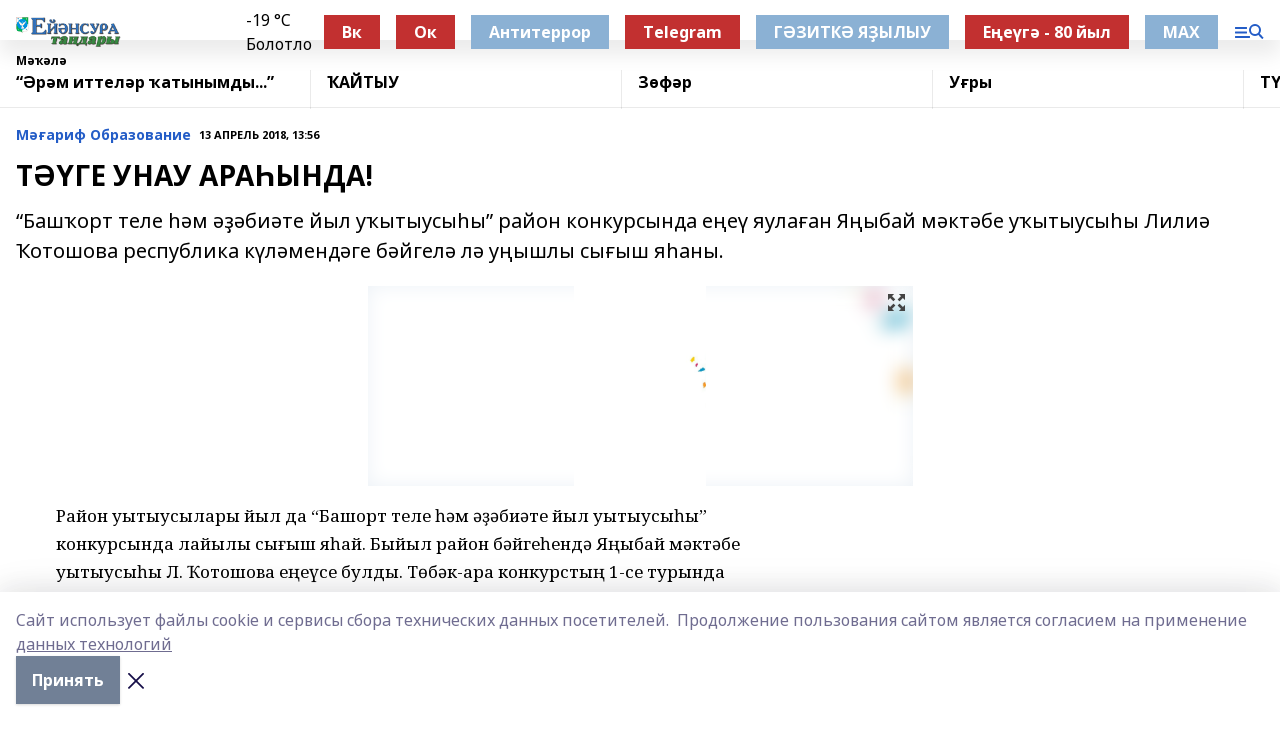

--- FILE ---
content_type: text/html; charset=utf-8
request_url: https://ejansura.ru/articles/m-arif/2018-04-13/t-ge-unau-ara-ynda-215289
body_size: 29282
content:
<!doctype html>
<html data-n-head-ssr lang="ru" data-n-head="%7B%22lang%22:%7B%22ssr%22:%22ru%22%7D%7D">
  <head >
    <title>ТӘҮГЕ УНАУ АРАҺЫНДА!</title><meta data-n-head="ssr" data-hid="google" name="google" content="notranslate"><meta data-n-head="ssr" data-hid="charset" charset="utf-8"><meta data-n-head="ssr" name="viewport" content="width=1300"><meta data-n-head="ssr" data-hid="og:url" property="og:url" content="https://ejansura.ru/articles/m-arif/2018-04-13/t-ge-unau-ara-ynda-215289"><meta data-n-head="ssr" data-hid="og:type" property="og:type" content="article"><meta data-n-head="ssr" name="yandex-verification" content="d77b4b005c96f571"><meta data-n-head="ssr" name="zen-verification" content="MG3IG9WmozkAFANmOLeM7AHeGqfsoPoTKzH8WBuUZ2yXUmkf9EmqyF7oHOiTiP9h"><meta data-n-head="ssr" name="google-site-verification" content="h_b-Wf3NrisSkEekT63L9O8zwTdVhKH5ohqv3Pllogc"><meta data-n-head="ssr" data-hid="og:title" property="og:title" content="ТӘҮГЕ УНАУ АРАҺЫНДА!"><meta data-n-head="ssr" data-hid="og:description" property="og:description" content="“Башҡорт теле һәм әҙәбиәте йыл уҡытыусыһы” район конкурсында еңеү яулаған Яңыбай мәктәбе уҡытыусыһы Лилиә Ҡотошова республика күләмендәге бәйгелә лә уңышлы сығыш яһаны."><meta data-n-head="ssr" data-hid="description" name="description" content="“Башҡорт теле һәм әҙәбиәте йыл уҡытыусыһы” район конкурсында еңеү яулаған Яңыбай мәктәбе уҡытыусыһы Лилиә Ҡотошова республика күләмендәге бәйгелә лә уңышлы сығыш яһаны."><meta data-n-head="ssr" data-hid="og:image" property="og:image" content="https://ejansura.ru/attachments/a1da94706ecaffcb5602744be72a1dff1f71227a/store/crop/0/0/545/820/545/820/0/616b2f3b185bb7776ddffc462b39fa99b463ba0b34fdf4ceab998cdb33f1/placeholder.png"><link data-n-head="ssr" rel="icon" href="https://api.bashinform.ru/attachments/5ab52e729bdd0a24475403ef1ca6a247cf5b531a/store/127d027a6d4fc1e6dfdafc3ef7265eb3bf4ab11f92fbffb31d9d0b66d985/%D0%95%D0%A2.ico"><link data-n-head="ssr" rel="canonical" href="https://ejansura.ru/articles/m-arif/2018-04-13/t-ge-unau-ara-ynda-215289"><link data-n-head="ssr" rel="preconnect" href="https://fonts.googleapis.com"><link data-n-head="ssr" rel="stylesheet" href="/fonts/noto-sans/index.css"><link data-n-head="ssr" rel="stylesheet" href="https://fonts.googleapis.com/css2?family=Noto+Serif:wght@400;700&amp;display=swap"><link data-n-head="ssr" rel="stylesheet" href="https://fonts.googleapis.com/css2?family=Inter:wght@400;600;700;900&amp;display=swap"><link data-n-head="ssr" rel="stylesheet" href="https://fonts.googleapis.com/css2?family=Montserrat:wght@400;700&amp;display=swap"><link data-n-head="ssr" rel="stylesheet" href="https://fonts.googleapis.com/css2?family=Pacifico&amp;display=swap"><style data-n-head="ssr">:root { --active-color: #245dc7; }</style><script data-n-head="ssr" src="https://yastatic.net/pcode/adfox/loader.js" crossorigin="anonymous"></script><script data-n-head="ssr" src="https://vk.com/js/api/openapi.js" async></script><script data-n-head="ssr" src="https://widget.sparrow.ru/js/embed.js" async></script><script data-n-head="ssr" src="//web.webpushs.com/js/push/c93b1862285f7a125e72a11ca56c14b2_1.js" async></script><script data-n-head="ssr" src="https://yandex.ru/ads/system/header-bidding.js" async></script><script data-n-head="ssr" src="https://ads.digitalcaramel.com/js/bashinform.ru.js" type="text/javascript"></script><script data-n-head="ssr">window.yaContextCb = window.yaContextCb || []</script><script data-n-head="ssr" src="https://yandex.ru/ads/system/context.js" async></script><script data-n-head="ssr" type="application/ld+json">{
            "@context": "https://schema.org",
            "@type": "NewsArticle",
            "mainEntityOfPage": {
              "@type": "WebPage",
              "@id": "https://ejansura.ru/articles/m-arif/2018-04-13/t-ge-unau-ara-ynda-215289"
            },
            "headline" : "ТӘҮГЕ УНАУ АРАҺЫНДА!",
            "image": [
              "https://ejansura.ru/attachments/a1da94706ecaffcb5602744be72a1dff1f71227a/store/crop/0/0/545/820/545/820/0/616b2f3b185bb7776ddffc462b39fa99b463ba0b34fdf4ceab998cdb33f1/placeholder.png"
            ],
            "datePublished": "2018-04-13T13:56:00.000+05:00",
            "author": [],
            "publisher": {
              "@type": "Organization",
              "name": "Ейәнсура таңдары",
              "logo": {
                "@type": "ImageObject",
                "url": "https://api.bashinform.ru/attachments/40810c44aa3a5afab052d89b9bc256278ac1f836/store/22ba4e835820d27bc65bcb45023c5bd6f6b609c231c8daef992fb60353e9/%D0%95%D0%B8%CC%86%D1%8D%D0%BD%D1%81%D1%83%D1%80%D0%B0+%D1%82%D0%B0%D0%BD%D0%B4%D0%B0%D1%80%D1%8B.png"
              }
            },
            "description": "“Башҡорт теле һәм әҙәбиәте йыл уҡытыусыһы” район конкурсында еңеү яулаған Яңыбай мәктәбе уҡытыусыһы Лилиә Ҡотошова республика күләмендәге бәйгелә лә уңышлы сығыш яһаны."
          }</script><link rel="preload" href="/_nuxt/d4baa85.js" as="script"><link rel="preload" href="/_nuxt/622ad3e.js" as="script"><link rel="preload" href="/_nuxt/ee7430d.js" as="script"><link rel="preload" href="/_nuxt/bac9abf.js" as="script"><link rel="preload" href="/_nuxt/b3945eb.js" as="script"><link rel="preload" href="/_nuxt/1f4701a.js" as="script"><link rel="preload" href="/_nuxt/bb7a823.js" as="script"><link rel="preload" href="/_nuxt/61cd1ad.js" as="script"><link rel="preload" href="/_nuxt/3795d03.js" as="script"><link rel="preload" href="/_nuxt/9842943.js" as="script"><style data-vue-ssr-id="02097838:0 0211d3d2:0 7e56e4e3:0 78c231fa:0 2b202313:0 3ba5510c:0 7deb7420:0 7501b878:0 67a80222:0 01f9c408:0 f11faff8:0 01b9542b:0 74a8f3db:0 fd82e6f0:0 69552a97:0 2bc4b7f8:0 77d4baa4:0 6f94af7f:0 0a7c8cf7:0 67baf181:0 a473ccf0:0 3eb3f9ae:0 0684d134:0 7eba589d:0 44e53ad8:0 d15e8f64:0">.fade-enter,.fade-leave-to{opacity:0}.fade-enter-active,.fade-leave-active{transition:opacity .2s ease}.fade-up-enter-active,.fade-up-leave-active{transition:all .35s}.fade-up-enter,.fade-up-leave-to{opacity:0;transform:translateY(-20px)}.rubric-date{display:flex;align-items:flex-end;margin-bottom:1rem}.cm-rubric{font-weight:700;font-size:14px;margin-right:.5rem;color:var(--active-color)}.cm-date{font-size:11px;text-transform:uppercase;font-weight:700}.cm-story{font-weight:700;font-size:14px;margin-left:.5rem;margin-right:.5rem;color:var(--active-color)}.serif-text{font-family:Noto Serif,serif;line-height:1.65;font-size:17px}.bg-img{background-size:cover;background-position:50%;height:0;position:relative;background-color:#e2e2e2;padding-bottom:56%;>img{position:absolute;left:0;top:0;width:100%;height:100%;-o-object-fit:cover;object-fit:cover;-o-object-position:center;object-position:center}}.btn{--text-opacity:1;color:#fff;color:rgba(255,255,255,var(--text-opacity));text-align:center;padding-top:1.5rem;padding-bottom:1.5rem;font-weight:700;cursor:pointer;margin-top:2rem;border-radius:8px;font-size:20px;background:var(--active-color)}.checkbox{border-radius:.5rem;border-width:1px;margin-right:1.25rem;cursor:pointer;border-color:#e9e9eb;width:32px;height:32px}.checkbox.__active{background:var(--active-color) 50% no-repeat url([data-uri]);border-color:var(--active-color)}.h1{margin-top:1rem;margin-bottom:1.5rem;font-weight:700;line-height:1.07;font-size:32px}.all-matters{text-align:center;cursor:pointer;padding-top:1.5rem;padding-bottom:1.5rem;font-weight:700;margin-bottom:2rem;border-radius:8px;background:#f5f5f5;font-size:20px}.all-matters.__small{padding-top:.75rem;padding-bottom:.75rem;margin-top:1.5rem;font-size:14px;border-radius:4px}[data-desktop]{.rubric-date{margin-bottom:1.25rem}.h1{font-size:46px;margin-top:1.5rem;margin-bottom:1.5rem}section.cols{display:grid;margin-left:58px;grid-gap:16px;grid-template-columns:816px 42px 300px}section.list-cols{display:grid;grid-gap:40px;grid-template-columns:1fr 300px}.matter-grid{display:flex;flex-wrap:wrap;margin-right:-16px}.top-sticky{position:-webkit-sticky;position:sticky;top:48px}.top-sticky.local{top:56px}.top-sticky.ig{top:86px}.top-sticky-matter{position:-webkit-sticky;position:sticky;z-index:1;top:102px}.top-sticky-matter.local{top:110px}.top-sticky-matter.ig{top:140px}}.search-form{display:flex;border-bottom-width:1px;--border-opacity:1;border-color:#fff;border-color:rgba(255,255,255,var(--border-opacity));padding-bottom:.75rem;justify-content:space-between;align-items:center;--text-opacity:1;color:#fff;color:rgba(255,255,255,var(--text-opacity));.reset{cursor:pointer;opacity:.5;display:block}input{background-color:transparent;border-style:none;--text-opacity:1;color:#fff;color:rgba(255,255,255,var(--text-opacity));outline:2px solid transparent;outline-offset:2px;width:66.666667%;font-size:20px}input::-moz-placeholder{color:hsla(0,0%,100%,.18824)}input:-ms-input-placeholder{color:hsla(0,0%,100%,.18824)}input::placeholder{color:hsla(0,0%,100%,.18824)}}[data-desktop] .search-form{width:820px;button{border-radius:.25rem;font-weight:700;padding:.5rem 1.5rem;cursor:pointer;--text-opacity:1;color:#fff;color:rgba(255,255,255,var(--text-opacity));font-size:22px;background:var(--active-color)}input{font-size:28px}.reset{margin-right:2rem;margin-left:auto}}html.locked{overflow:hidden}html{body{letter-spacing:-.03em;font-family:Noto Sans,sans-serif;line-height:1.19;font-size:14px}ol,ul{margin-left:2rem;margin-bottom:1rem;li{margin-bottom:.5rem}}ol{list-style-type:decimal}ul{list-style-type:disc}a{cursor:pointer;color:inherit}iframe,img,object,video{max-width:100%}}.container{padding-left:16px;padding-right:16px}[data-desktop]{min-width:1250px;.container{margin-left:auto;margin-right:auto;padding-left:0;padding-right:0;width:1250px}}
/*! normalize.css v8.0.1 | MIT License | github.com/necolas/normalize.css */html{line-height:1.15;-webkit-text-size-adjust:100%}body{margin:0}main{display:block}h1{font-size:2em;margin:.67em 0}hr{box-sizing:content-box;height:0;overflow:visible}pre{font-family:monospace,monospace;font-size:1em}a{background-color:transparent}abbr[title]{border-bottom:none;text-decoration:underline;-webkit-text-decoration:underline dotted;text-decoration:underline dotted}b,strong{font-weight:bolder}code,kbd,samp{font-family:monospace,monospace;font-size:1em}small{font-size:80%}sub,sup{font-size:75%;line-height:0;position:relative;vertical-align:baseline}sub{bottom:-.25em}sup{top:-.5em}img{border-style:none}button,input,optgroup,select,textarea{font-family:inherit;font-size:100%;line-height:1.15;margin:0}button,input{overflow:visible}button,select{text-transform:none}[type=button],[type=reset],[type=submit],button{-webkit-appearance:button}[type=button]::-moz-focus-inner,[type=reset]::-moz-focus-inner,[type=submit]::-moz-focus-inner,button::-moz-focus-inner{border-style:none;padding:0}[type=button]:-moz-focusring,[type=reset]:-moz-focusring,[type=submit]:-moz-focusring,button:-moz-focusring{outline:1px dotted ButtonText}fieldset{padding:.35em .75em .625em}legend{box-sizing:border-box;color:inherit;display:table;max-width:100%;padding:0;white-space:normal}progress{vertical-align:baseline}textarea{overflow:auto}[type=checkbox],[type=radio]{box-sizing:border-box;padding:0}[type=number]::-webkit-inner-spin-button,[type=number]::-webkit-outer-spin-button{height:auto}[type=search]{-webkit-appearance:textfield;outline-offset:-2px}[type=search]::-webkit-search-decoration{-webkit-appearance:none}::-webkit-file-upload-button{-webkit-appearance:button;font:inherit}details{display:block}summary{display:list-item}[hidden],template{display:none}blockquote,dd,dl,figure,h1,h2,h3,h4,h5,h6,hr,p,pre{margin:0}button{background-color:transparent;background-image:none}button:focus{outline:1px dotted;outline:5px auto -webkit-focus-ring-color}fieldset,ol,ul{margin:0;padding:0}ol,ul{list-style:none}html{font-family:Noto Sans,sans-serif;line-height:1.5}*,:after,:before{box-sizing:border-box;border:0 solid #e2e8f0}hr{border-top-width:1px}img{border-style:solid}textarea{resize:vertical}input::-moz-placeholder,textarea::-moz-placeholder{color:#a0aec0}input:-ms-input-placeholder,textarea:-ms-input-placeholder{color:#a0aec0}input::placeholder,textarea::placeholder{color:#a0aec0}[role=button],button{cursor:pointer}table{border-collapse:collapse}h1,h2,h3,h4,h5,h6{font-size:inherit;font-weight:inherit}a{color:inherit;text-decoration:inherit}button,input,optgroup,select,textarea{padding:0;line-height:inherit;color:inherit}code,kbd,pre,samp{font-family:Menlo,Monaco,Consolas,"Liberation Mono","Courier New",monospace}audio,canvas,embed,iframe,img,object,svg,video{display:block;vertical-align:middle}img,video{max-width:100%;height:auto}.appearance-none{-webkit-appearance:none;-moz-appearance:none;appearance:none}.bg-transparent{background-color:transparent}.bg-black{--bg-opacity:1;background-color:#000;background-color:rgba(0,0,0,var(--bg-opacity))}.bg-white{--bg-opacity:1;background-color:#fff;background-color:rgba(255,255,255,var(--bg-opacity))}.bg-gray-200{--bg-opacity:1;background-color:#edf2f7;background-color:rgba(237,242,247,var(--bg-opacity))}.bg-center{background-position:50%}.bg-top{background-position:top}.bg-no-repeat{background-repeat:no-repeat}.bg-cover{background-size:cover}.bg-contain{background-size:contain}.border-collapse{border-collapse:collapse}.border-black{--border-opacity:1;border-color:#000;border-color:rgba(0,0,0,var(--border-opacity))}.border-blue-400{--border-opacity:1;border-color:#63b3ed;border-color:rgba(99,179,237,var(--border-opacity))}.rounded{border-radius:.25rem}.rounded-lg{border-radius:.5rem}.rounded-full{border-radius:9999px}.border-none{border-style:none}.border-2{border-width:2px}.border-4{border-width:4px}.border{border-width:1px}.border-t-0{border-top-width:0}.border-t{border-top-width:1px}.border-b{border-bottom-width:1px}.cursor-pointer{cursor:pointer}.block{display:block}.inline-block{display:inline-block}.flex{display:flex}.table{display:table}.grid{display:grid}.hidden{display:none}.flex-col{flex-direction:column}.flex-wrap{flex-wrap:wrap}.flex-no-wrap{flex-wrap:nowrap}.items-center{align-items:center}.justify-center{justify-content:center}.justify-between{justify-content:space-between}.flex-grow-0{flex-grow:0}.flex-shrink-0{flex-shrink:0}.order-first{order:-9999}.order-last{order:9999}.font-sans{font-family:Noto Sans,sans-serif}.font-serif{font-family:Noto Serif,serif}.font-medium{font-weight:500}.font-semibold{font-weight:600}.font-bold{font-weight:700}.h-3{height:.75rem}.h-6{height:1.5rem}.h-12{height:3rem}.h-auto{height:auto}.h-full{height:100%}.text-xs{font-size:11px}.text-sm{font-size:12px}.text-base{font-size:14px}.text-lg{font-size:16px}.text-xl{font-size:18px}.text-2xl{font-size:21px}.text-3xl{font-size:30px}.text-4xl{font-size:46px}.leading-6{line-height:1.5rem}.leading-none{line-height:1}.leading-tight{line-height:1.07}.leading-snug{line-height:1.125}.m-0{margin:0}.my-0{margin-top:0;margin-bottom:0}.mx-0{margin-left:0;margin-right:0}.mx-1{margin-left:.25rem;margin-right:.25rem}.mx-2{margin-left:.5rem;margin-right:.5rem}.my-4{margin-top:1rem;margin-bottom:1rem}.mx-4{margin-left:1rem;margin-right:1rem}.my-5{margin-top:1.25rem;margin-bottom:1.25rem}.mx-5{margin-left:1.25rem;margin-right:1.25rem}.my-6{margin-top:1.5rem;margin-bottom:1.5rem}.my-8{margin-top:2rem;margin-bottom:2rem}.mx-auto{margin-left:auto;margin-right:auto}.-mx-3{margin-left:-.75rem;margin-right:-.75rem}.-my-4{margin-top:-1rem;margin-bottom:-1rem}.mt-0{margin-top:0}.mr-0{margin-right:0}.mb-0{margin-bottom:0}.ml-0{margin-left:0}.mt-1{margin-top:.25rem}.mr-1{margin-right:.25rem}.mb-1{margin-bottom:.25rem}.ml-1{margin-left:.25rem}.mt-2{margin-top:.5rem}.mr-2{margin-right:.5rem}.mb-2{margin-bottom:.5rem}.ml-2{margin-left:.5rem}.mt-3{margin-top:.75rem}.mr-3{margin-right:.75rem}.mb-3{margin-bottom:.75rem}.mt-4{margin-top:1rem}.mr-4{margin-right:1rem}.mb-4{margin-bottom:1rem}.ml-4{margin-left:1rem}.mt-5{margin-top:1.25rem}.mr-5{margin-right:1.25rem}.mb-5{margin-bottom:1.25rem}.mt-6{margin-top:1.5rem}.mr-6{margin-right:1.5rem}.mb-6{margin-bottom:1.5rem}.mt-8{margin-top:2rem}.mr-8{margin-right:2rem}.mb-8{margin-bottom:2rem}.ml-8{margin-left:2rem}.mt-10{margin-top:2.5rem}.ml-10{margin-left:2.5rem}.mt-12{margin-top:3rem}.mb-12{margin-bottom:3rem}.mt-16{margin-top:4rem}.mb-16{margin-bottom:4rem}.mr-20{margin-right:5rem}.mr-auto{margin-right:auto}.ml-auto{margin-left:auto}.mt-px{margin-top:1px}.-mt-2{margin-top:-.5rem}.max-w-none{max-width:none}.max-w-full{max-width:100%}.object-contain{-o-object-fit:contain;object-fit:contain}.object-cover{-o-object-fit:cover;object-fit:cover}.object-center{-o-object-position:center;object-position:center}.opacity-0{opacity:0}.opacity-50{opacity:.5}.outline-none{outline:2px solid transparent;outline-offset:2px}.overflow-auto{overflow:auto}.overflow-hidden{overflow:hidden}.overflow-visible{overflow:visible}.p-0{padding:0}.p-2{padding:.5rem}.p-3{padding:.75rem}.p-4{padding:1rem}.p-8{padding:2rem}.px-0{padding-left:0;padding-right:0}.py-1{padding-top:.25rem;padding-bottom:.25rem}.px-1{padding-left:.25rem;padding-right:.25rem}.py-2{padding-top:.5rem;padding-bottom:.5rem}.px-2{padding-left:.5rem;padding-right:.5rem}.py-3{padding-top:.75rem;padding-bottom:.75rem}.px-3{padding-left:.75rem;padding-right:.75rem}.py-4{padding-top:1rem;padding-bottom:1rem}.px-4{padding-left:1rem;padding-right:1rem}.px-5{padding-left:1.25rem;padding-right:1.25rem}.px-6{padding-left:1.5rem;padding-right:1.5rem}.py-8{padding-top:2rem;padding-bottom:2rem}.py-10{padding-top:2.5rem;padding-bottom:2.5rem}.pt-0{padding-top:0}.pr-0{padding-right:0}.pb-0{padding-bottom:0}.pt-1{padding-top:.25rem}.pt-2{padding-top:.5rem}.pb-2{padding-bottom:.5rem}.pl-2{padding-left:.5rem}.pt-3{padding-top:.75rem}.pb-3{padding-bottom:.75rem}.pt-4{padding-top:1rem}.pr-4{padding-right:1rem}.pb-4{padding-bottom:1rem}.pl-4{padding-left:1rem}.pt-5{padding-top:1.25rem}.pr-5{padding-right:1.25rem}.pb-5{padding-bottom:1.25rem}.pl-5{padding-left:1.25rem}.pt-6{padding-top:1.5rem}.pb-6{padding-bottom:1.5rem}.pl-6{padding-left:1.5rem}.pt-8{padding-top:2rem}.pb-8{padding-bottom:2rem}.pr-10{padding-right:2.5rem}.pb-12{padding-bottom:3rem}.pl-12{padding-left:3rem}.pb-16{padding-bottom:4rem}.pointer-events-none{pointer-events:none}.fixed{position:fixed}.absolute{position:absolute}.relative{position:relative}.sticky{position:-webkit-sticky;position:sticky}.top-0{top:0}.right-0{right:0}.bottom-0{bottom:0}.left-0{left:0}.left-auto{left:auto}.shadow{box-shadow:0 1px 3px 0 rgba(0,0,0,.1),0 1px 2px 0 rgba(0,0,0,.06)}.shadow-none{box-shadow:none}.text-center{text-align:center}.text-right{text-align:right}.text-transparent{color:transparent}.text-black{--text-opacity:1;color:#000;color:rgba(0,0,0,var(--text-opacity))}.text-white{--text-opacity:1;color:#fff;color:rgba(255,255,255,var(--text-opacity))}.text-gray-600{--text-opacity:1;color:#718096;color:rgba(113,128,150,var(--text-opacity))}.text-gray-700{--text-opacity:1;color:#4a5568;color:rgba(74,85,104,var(--text-opacity))}.uppercase{text-transform:uppercase}.underline{text-decoration:underline}.tracking-tight{letter-spacing:-.05em}.select-none{-webkit-user-select:none;-moz-user-select:none;-ms-user-select:none;user-select:none}.select-all{-webkit-user-select:all;-moz-user-select:all;-ms-user-select:all;user-select:all}.visible{visibility:visible}.invisible{visibility:hidden}.whitespace-no-wrap{white-space:nowrap}.w-3{width:.75rem}.w-auto{width:auto}.w-1\/3{width:33.333333%}.w-full{width:100%}.z-20{z-index:20}.z-50{z-index:50}.gap-1{grid-gap:.25rem;gap:.25rem}.gap-2{grid-gap:.5rem;gap:.5rem}.gap-3{grid-gap:.75rem;gap:.75rem}.gap-4{grid-gap:1rem;gap:1rem}.gap-5{grid-gap:1.25rem;gap:1.25rem}.gap-6{grid-gap:1.5rem;gap:1.5rem}.gap-8{grid-gap:2rem;gap:2rem}.gap-10{grid-gap:2.5rem;gap:2.5rem}.grid-cols-1{grid-template-columns:repeat(1,minmax(0,1fr))}.grid-cols-2{grid-template-columns:repeat(2,minmax(0,1fr))}.grid-cols-3{grid-template-columns:repeat(3,minmax(0,1fr))}.grid-cols-4{grid-template-columns:repeat(4,minmax(0,1fr))}.grid-cols-5{grid-template-columns:repeat(5,minmax(0,1fr))}.transform{--transform-translate-x:0;--transform-translate-y:0;--transform-rotate:0;--transform-skew-x:0;--transform-skew-y:0;--transform-scale-x:1;--transform-scale-y:1;transform:translateX(var(--transform-translate-x)) translateY(var(--transform-translate-y)) rotate(var(--transform-rotate)) skewX(var(--transform-skew-x)) skewY(var(--transform-skew-y)) scaleX(var(--transform-scale-x)) scaleY(var(--transform-scale-y))}.transition-all{transition-property:all}.transition{transition-property:background-color,border-color,color,fill,stroke,opacity,box-shadow,transform}@-webkit-keyframes spin{to{transform:rotate(1turn)}}@keyframes spin{to{transform:rotate(1turn)}}@-webkit-keyframes ping{75%,to{transform:scale(2);opacity:0}}@keyframes ping{75%,to{transform:scale(2);opacity:0}}@-webkit-keyframes pulse{50%{opacity:.5}}@keyframes pulse{50%{opacity:.5}}@-webkit-keyframes bounce{0%,to{transform:translateY(-25%);-webkit-animation-timing-function:cubic-bezier(.8,0,1,1);animation-timing-function:cubic-bezier(.8,0,1,1)}50%{transform:none;-webkit-animation-timing-function:cubic-bezier(0,0,.2,1);animation-timing-function:cubic-bezier(0,0,.2,1)}}@keyframes bounce{0%,to{transform:translateY(-25%);-webkit-animation-timing-function:cubic-bezier(.8,0,1,1);animation-timing-function:cubic-bezier(.8,0,1,1)}50%{transform:none;-webkit-animation-timing-function:cubic-bezier(0,0,.2,1);animation-timing-function:cubic-bezier(0,0,.2,1)}}
.nuxt-progress{position:fixed;top:0;left:0;right:0;height:2px;width:0;opacity:1;transition:width .1s,opacity .4s;background-color:var(--active-color);z-index:999999}.nuxt-progress.nuxt-progress-notransition{transition:none}.nuxt-progress-failed{background-color:red}
.page_1iNBq{position:relative;min-height:65vh}[data-desktop]{.topBanner_Im5IM{margin-left:auto;margin-right:auto;width:1256px}}
.bnr_2VvRX{margin-left:auto;margin-right:auto;width:300px}.bnr_2VvRX:not(:empty){margin-bottom:1rem}.bnrContainer_1ho9N.mb-0 .bnr_2VvRX{margin-bottom:0}[data-desktop]{.bnr_2VvRX{width:auto;margin-left:0;margin-right:0}}
.topline-container[data-v-7682f57c]{position:-webkit-sticky;position:sticky;top:0;z-index:10}.bottom-menu[data-v-7682f57c]{--bg-opacity:1;background-color:#fff;background-color:rgba(255,255,255,var(--bg-opacity));height:45px;box-shadow:0 15px 20px rgba(0,0,0,.08)}.bottom-menu.__dark[data-v-7682f57c]{--bg-opacity:1;background-color:#000;background-color:rgba(0,0,0,var(--bg-opacity));.bottom-menu-link{--text-opacity:1;color:#fff;color:rgba(255,255,255,var(--text-opacity))}.bottom-menu-link:hover{color:var(--active-color)}}.bottom-menu-links[data-v-7682f57c]{display:flex;overflow:auto;grid-gap:1rem;gap:1rem;padding-top:1rem;padding-bottom:1rem;scrollbar-width:none}.bottom-menu-links[data-v-7682f57c]::-webkit-scrollbar{display:none}.bottom-menu-link[data-v-7682f57c]{white-space:nowrap;font-weight:700}.bottom-menu-link[data-v-7682f57c]:hover{color:var(--active-color)}
.topline_KUXuM{--bg-opacity:1;background-color:#fff;background-color:rgba(255,255,255,var(--bg-opacity));padding-top:.5rem;padding-bottom:.5rem;position:relative;box-shadow:0 15px 20px rgba(0,0,0,.08);height:40px;z-index:1}.topline_KUXuM.__dark_3HDH5{--bg-opacity:1;background-color:#000;background-color:rgba(0,0,0,var(--bg-opacity))}[data-desktop]{.topline_KUXuM{height:50px}}
.container_3LUUG{display:flex;align-items:center;justify-content:space-between}.container_3LUUG.__dark_AMgBk{.logo_1geVj{--text-opacity:1;color:#fff;color:rgba(255,255,255,var(--text-opacity))}.menu-trigger_2_P72{--bg-opacity:1;background-color:#fff;background-color:rgba(255,255,255,var(--bg-opacity))}.lang_107ai,.topline-item_1BCyx{--text-opacity:1;color:#fff;color:rgba(255,255,255,var(--text-opacity))}.lang_107ai{background-image:url([data-uri])}}.lang_107ai{margin-left:auto;margin-right:1.25rem;padding-right:1rem;padding-left:.5rem;cursor:pointer;display:flex;align-items:center;font-weight:700;-webkit-appearance:none;-moz-appearance:none;appearance:none;outline:2px solid transparent;outline-offset:2px;text-transform:uppercase;background:no-repeat url([data-uri]) calc(100% - 3px) 50%}.logo-img_9ttWw{max-height:30px}.logo-text_Gwlnp{white-space:nowrap;font-family:Pacifico,serif;font-size:24px;line-height:.9;color:var(--active-color)}.menu-trigger_2_P72{cursor:pointer;width:30px;height:24px;background:var(--active-color);-webkit-mask:no-repeat url(/_nuxt/img/menu.cffb7c4.svg) center;mask:no-repeat url(/_nuxt/img/menu.cffb7c4.svg) center}.menu-trigger_2_P72.__cross_3NUSb{-webkit-mask-image:url([data-uri]);mask-image:url([data-uri])}.topline-item_1BCyx{font-weight:700;line-height:1;margin-right:16px}.topline-item_1BCyx,.topline-item_1BCyx.blue_1SDgs,.topline-item_1BCyx.red_1EmKm{--text-opacity:1;color:#fff;color:rgba(255,255,255,var(--text-opacity))}.topline-item_1BCyx.blue_1SDgs,.topline-item_1BCyx.red_1EmKm{padding:9px 18px;background:#8bb1d4}.topline-item_1BCyx.red_1EmKm{background:#c23030}.topline-item_1BCyx.default_3xuLv{font-size:12px;color:var(--active-color);max-width:100px}[data-desktop]{.logo-img_9ttWw{max-height:40px}.logo-text_Gwlnp{position:relative;top:-3px;font-size:36px}.slogan-desktop_2LraR{font-size:11px;margin-left:2.5rem;font-weight:700;text-transform:uppercase;color:#5e6a70}.lang_107ai{margin-left:0}}
.weather[data-v-f75b9a02]{display:flex;align-items:center;.icon{border-radius:9999px;margin-right:.5rem;background:var(--active-color) no-repeat 50%/11px;width:18px;height:18px}.clear{background-image:url(/_nuxt/img/clear.504a39c.svg)}.clouds{background-image:url(/_nuxt/img/clouds.35bb1b1.svg)}.few_clouds{background-image:url(/_nuxt/img/few_clouds.849e8ce.svg)}.rain{background-image:url(/_nuxt/img/rain.fa221cc.svg)}.snow{background-image:url(/_nuxt/img/snow.3971728.svg)}.thunderstorm_w_rain{background-image:url(/_nuxt/img/thunderstorm_w_rain.f4f5bf2.svg)}.thunderstorm{background-image:url(/_nuxt/img/thunderstorm.bbf00c1.svg)}.text{font-size:12px;font-weight:700;line-height:1;color:rgba(0,0,0,.9)}}.__dark.weather .text[data-v-f75b9a02]{--text-opacity:1;color:#fff;color:rgba(255,255,255,var(--text-opacity))}
.block_35WEi{position:-webkit-sticky;position:sticky;left:0;width:100%;padding-top:.75rem;padding-bottom:.75rem;--bg-opacity:1;background-color:#fff;background-color:rgba(255,255,255,var(--bg-opacity));--text-opacity:1;color:#000;color:rgba(0,0,0,var(--text-opacity));height:68px;z-index:8;border-bottom:1px solid rgba(0,0,0,.08235)}.block_35WEi.invisible_3bwn4{visibility:hidden}.block_35WEi.local_2u9p8,.block_35WEi.local_ext_2mSQw{top:40px}.block_35WEi.local_2u9p8.has_bottom_items_u0rcZ,.block_35WEi.local_ext_2mSQw.has_bottom_items_u0rcZ{top:85px}.block_35WEi.ig_3ld7e{top:50px}.block_35WEi.ig_3ld7e.has_bottom_items_u0rcZ{top:95px}.block_35WEi.bi_3BhQ1,.block_35WEi.bi_ext_1Yp6j{top:49px}.block_35WEi.bi_3BhQ1.has_bottom_items_u0rcZ,.block_35WEi.bi_ext_1Yp6j.has_bottom_items_u0rcZ{top:94px}.block_35WEi.red_wPGsU{background:#fdf3f3;.blockTitle_1BF2P{color:#d65a47}}.block_35WEi.blue_2AJX7{background:#e6ecf2;.blockTitle_1BF2P{color:#8bb1d4}}.block_35WEi{.loading_1RKbb{height:1.5rem;margin:0 auto}}.blockTitle_1BF2P{font-weight:700;font-size:12px;margin-bottom:.25rem;display:inline-block;overflow:hidden;max-height:1.2em;display:-webkit-box;-webkit-line-clamp:1;-webkit-box-orient:vertical;text-overflow:ellipsis}.items_2XU71{display:flex;overflow:auto;margin-left:-16px;margin-right:-16px;padding-left:16px;padding-right:16px}.items_2XU71::-webkit-scrollbar{display:none}.item_KFfAv{flex-shrink:0;flex-grow:0;padding-right:1rem;margin-right:1rem;font-weight:700;overflow:hidden;width:295px;max-height:2.4em;border-right:1px solid rgba(0,0,0,.08235);display:-webkit-box;-webkit-line-clamp:2;-webkit-box-orient:vertical;text-overflow:ellipsis}.item_KFfAv:hover{opacity:.75}[data-desktop]{.block_35WEi{height:54px}.block_35WEi.local_2u9p8,.block_35WEi.local_ext_2mSQw{top:50px}.block_35WEi.local_2u9p8.has_bottom_items_u0rcZ,.block_35WEi.local_ext_2mSQw.has_bottom_items_u0rcZ{top:95px}.block_35WEi.ig_3ld7e{top:80px}.block_35WEi.ig_3ld7e.has_bottom_items_u0rcZ{top:125px}.block_35WEi.bi_3BhQ1,.block_35WEi.bi_ext_1Yp6j{top:42px}.block_35WEi.bi_3BhQ1.has_bottom_items_u0rcZ,.block_35WEi.bi_ext_1Yp6j.has_bottom_items_u0rcZ{top:87px}.block_35WEi.image_3yONs{.prev_1cQoq{background-image:url([data-uri])}.next_827zB{background-image:url([data-uri])}}.wrapper_TrcU4{display:grid;grid-template-columns:240px calc(100% - 320px)}.next_827zB,.prev_1cQoq{position:absolute;cursor:pointer;width:24px;height:24px;top:4px;left:210px;background:url([data-uri])}.next_827zB{left:auto;right:15px;background:url([data-uri])}.blockTitle_1BF2P{font-size:18px;padding-right:2.5rem;margin-right:0;max-height:2.4em;-webkit-line-clamp:2}.items_2XU71{margin-left:0;padding-left:0;-ms-scroll-snap-type:x mandatory;scroll-snap-type:x mandatory;scroll-behavior:smooth;scrollbar-width:none}.item_KFfAv,.items_2XU71{margin-right:0;padding-right:0}.item_KFfAv{padding-left:1.25rem;scroll-snap-align:start;width:310px;border-left:1px solid rgba(0,0,0,.08235);border-right:none}}
@-webkit-keyframes rotate-data-v-8cdd8c10{0%{transform:rotate(0)}to{transform:rotate(1turn)}}@keyframes rotate-data-v-8cdd8c10{0%{transform:rotate(0)}to{transform:rotate(1turn)}}.component[data-v-8cdd8c10]{height:3rem;margin-top:1.5rem;margin-bottom:1.5rem;display:flex;justify-content:center;align-items:center;span{height:100%;width:4rem;background:no-repeat url(/_nuxt/img/loading.dd38236.svg) 50%/contain;-webkit-animation:rotate-data-v-8cdd8c10 .8s infinite;animation:rotate-data-v-8cdd8c10 .8s infinite}}
.promo_ZrQsB{text-align:center;display:block;--text-opacity:1;color:#fff;color:rgba(255,255,255,var(--text-opacity));font-weight:500;font-size:16px;line-height:1;position:relative;z-index:1;background:#d65a47;padding:6px 20px}[data-desktop]{.promo_ZrQsB{margin-left:auto;margin-right:auto;font-size:18px;padding:12px 40px}}
.feedTriggerMobile_1uP3h{text-align:center;width:100%;left:0;bottom:0;padding:1rem;color:#000;color:rgba(0,0,0,var(--text-opacity));background:#e7e7e7;filter:drop-shadow(0 -10px 30px rgba(0,0,0,.4))}.feedTriggerMobile_1uP3h,[data-desktop] .feedTriggerDesktop_eR1zC{position:fixed;font-weight:700;--text-opacity:1;z-index:8}[data-desktop] .feedTriggerDesktop_eR1zC{color:#fff;color:rgba(255,255,255,var(--text-opacity));cursor:pointer;padding:1rem 1rem 1rem 1.5rem;display:flex;align-items:center;justify-content:space-between;width:auto;font-size:28px;right:20px;bottom:20px;line-height:.85;background:var(--active-color);.new_36fkO{--bg-opacity:1;background-color:#fff;background-color:rgba(255,255,255,var(--bg-opacity));font-size:18px;padding:.25rem .5rem;margin-left:1rem;color:var(--active-color)}}
.noindex_1PbKm{display:block}.rubricDate_XPC5P{display:flex;margin-bottom:1rem;align-items:center;flex-wrap:wrap;grid-row-gap:.5rem;row-gap:.5rem}[data-desktop]{.rubricDate_XPC5P{margin-left:58px}.noindex_1PbKm,.pollContainer_25rgc{margin-left:40px}.noindex_1PbKm{width:700px}}
.h1_fQcc_{margin-top:0;margin-bottom:1rem;font-size:28px}.bigLead_37UJd{margin-bottom:1.25rem;font-size:20px}[data-desktop]{.h1_fQcc_{margin-bottom:1.25rem;margin-top:0;font-size:40px}.bigLead_37UJd{font-size:21px;margin-bottom:2rem}.smallLead_3mYo6{font-size:21px;font-weight:500}.leadImg_n0Xok{display:grid;grid-gap:2rem;gap:2rem;margin-bottom:2rem;grid-template-columns:repeat(2,minmax(0,1fr));margin-left:40px;width:700px}}
.partner[data-v-73e20f19]{margin-top:1rem;margin-bottom:1rem;color:rgba(0,0,0,.31373)}
.blurImgContainer_3_532{position:relative;overflow:hidden;--bg-opacity:1;background-color:#edf2f7;background-color:rgba(237,242,247,var(--bg-opacity));background-position:50%;background-repeat:no-repeat;display:flex;align-items:center;justify-content:center;aspect-ratio:16/9;background-image:url(/img/loading.svg)}.blurImgBlur_2fI8T{background-position:50%;background-size:cover;filter:blur(10px)}.blurImgBlur_2fI8T,.blurImgImg_ZaMSE{position:absolute;left:0;top:0;width:100%;height:100%}.blurImgImg_ZaMSE{-o-object-fit:contain;object-fit:contain;-o-object-position:center;object-position:center}.play_hPlPQ{background-size:contain;background-position:50%;background-repeat:no-repeat;position:relative;z-index:1;width:18%;min-width:30px;max-width:80px;aspect-ratio:1/1;background-image:url([data-uri])}[data-desktop]{.play_hPlPQ{min-width:35px}}
.fs-icon[data-v-2dcb0dcc]{position:absolute;cursor:pointer;right:0;top:0;transition-property:background-color,border-color,color,fill,stroke,opacity,box-shadow,transform;transition-duration:.3s;width:25px;height:25px;background:url(/_nuxt/img/fs.32f317e.svg) 0 100% no-repeat}
.photoText_slx0c{padding-top:.25rem;font-family:Noto Serif,serif;font-size:13px;a{color:var(--active-color)}}.author_1ZcJr{color:rgba(0,0,0,.50196);span{margin-right:.25rem}}[data-desktop]{.photoText_slx0c{padding-top:.75rem;font-size:12px;line-height:1}.author_1ZcJr{font-size:11px}}.photoText_slx0c.textWhite_m9vxt{--text-opacity:1;color:#fff;color:rgba(255,255,255,var(--text-opacity));.author_1ZcJr{--text-opacity:1;color:#fff;color:rgba(255,255,255,var(--text-opacity))}}
.block_1h4f8{margin-bottom:1.5rem}[data-desktop] .block_1h4f8{margin-bottom:2rem}
.paragraph[data-v-7a4bd814]{a{color:var(--active-color)}p{margin-bottom:1.5rem}ol,ul{margin-left:2rem;margin-bottom:1rem;li{margin-bottom:.5rem}}ol{list-style-type:decimal}ul{list-style-type:disc}.question{font-weight:700;font-size:21px;line-height:1.43}.answer:before,.question:before{content:"— "}h2,h3,h4{font-weight:700;margin-bottom:1.5rem;line-height:1.07;font-family:Noto Sans,sans-serif}h2{font-size:30px}h3{font-size:21px}h4{font-size:18px}blockquote{padding-top:1rem;padding-bottom:1rem;margin-bottom:1rem;font-weight:700;font-family:Noto Sans,sans-serif;border-top:6px solid var(--active-color);border-bottom:6px solid var(--active-color);font-size:19px;line-height:1.15}.table-wrapper{overflow:auto}table{border-collapse:collapse;margin-top:1rem;margin-bottom:1rem;min-width:100%;td{padding:.75rem .5rem;border-width:1px}p{margin:0}}}
.readus_3o8ag{margin-bottom:1.5rem;font-weight:700;font-size:16px}.subscribeButton_2yILe{font-weight:700;--text-opacity:1;color:#fff;color:rgba(255,255,255,var(--text-opacity));text-align:center;letter-spacing:-.05em;background:var(--active-color);padding:0 8px 3px;border-radius:11px;font-size:15px;width:140px}.rTitle_ae5sX{margin-bottom:1rem;font-family:Noto Sans,sans-serif;font-weight:700;color:#202022;font-size:20px;font-style:normal;line-height:normal}.items_1vOtx{display:flex;flex-wrap:wrap;grid-gap:.75rem;gap:.75rem;max-width:360px}.items_1vOtx.regional_OHiaP{.socialIcon_1xwkP{width:calc(33% - 10px)}.socialIcon_1xwkP:first-child,.socialIcon_1xwkP:nth-child(2){width:calc(50% - 10px)}}.socialIcon_1xwkP{margin-bottom:.5rem;background-size:contain;background-repeat:no-repeat;flex-shrink:0;width:calc(50% - 10px);background-position:0;height:30px}.vkIcon_1J2rG{background-image:url(/_nuxt/img/vk.07bf3d5.svg)}.vkShortIcon_1XRTC{background-image:url(/_nuxt/img/vk-short.1e19426.svg)}.tgIcon_3Y6iI{background-image:url(/_nuxt/img/tg.bfb93b5.svg)}.zenIcon_1Vpt0{background-image:url(/_nuxt/img/zen.1c41c49.svg)}.okIcon_3Q4dv{background-image:url(/_nuxt/img/ok.de8d66c.svg)}.okShortIcon_12fSg{background-image:url(/_nuxt/img/ok-short.e0e3723.svg)}.maxIcon_3MreL{background-image:url(/_nuxt/img/max.da7c1ef.png)}[data-desktop]{.readus_3o8ag{margin-left:2.5rem}.items_1vOtx{flex-wrap:nowrap;max-width:none;align-items:center}.subscribeButton_2yILe{text-align:center;font-weight:700;width:auto;padding:4px 7px 7px;font-size:25px}.socialIcon_1xwkP{height:45px}.vkIcon_1J2rG{width:197px!important}.vkShortIcon_1XRTC{width:90px!important}.tgIcon_3Y6iI{width:160px!important}.zenIcon_1Vpt0{width:110px!important}.okIcon_3Q4dv{width:256px!important}.okShortIcon_12fSg{width:90px!important}.maxIcon_3MreL{width:110px!important}}
.socials_3qx1G{margin-bottom:1.5rem}.socials_3qx1G.__black a{--border-opacity:1;border-color:#000;border-color:rgba(0,0,0,var(--border-opacity))}.socials_3qx1G.__border-white_1pZ66 .items_JTU4t a{--border-opacity:1;border-color:#fff;border-color:rgba(255,255,255,var(--border-opacity))}.socials_3qx1G{a{display:block;background-position:50%;background-repeat:no-repeat;cursor:pointer;width:20%;border:.5px solid #e2e2e2;border-right-width:0;height:42px}a:last-child{border-right-width:1px}}.items_JTU4t{display:flex}.vk_3jS8H{background-image:url(/_nuxt/img/vk.a3fc87d.svg)}.ok_3Znis{background-image:url(/_nuxt/img/ok.480e53f.svg)}.wa_32a2a{background-image:url(/_nuxt/img/wa.f2f254d.svg)}.tg_1vndD{background-image:url([data-uri])}.print_3gkIT{background-image:url(/_nuxt/img/print.f5ef7f3.svg)}.max_sqBYC{background-image:url([data-uri])}[data-desktop]{.socials_3qx1G{margin-bottom:0;width:42px}.socials_3qx1G.__sticky{position:-webkit-sticky;position:sticky;top:102px}.socials_3qx1G.__sticky.local_3XMUZ{top:110px}.socials_3qx1G.__sticky.ig_zkzMn{top:140px}.socials_3qx1G{a{width:auto;border-width:1px;border-bottom-width:0}a:last-child{border-bottom-width:1px}}.items_JTU4t{display:block}}.socials_3qx1G.__dark_1QzU6{a{border-color:#373737}.vk_3jS8H{background-image:url(/_nuxt/img/vk-white.dc41d20.svg)}.ok_3Znis{background-image:url(/_nuxt/img/ok-white.c2036d3.svg)}.wa_32a2a{background-image:url(/_nuxt/img/wa-white.e567518.svg)}.tg_1vndD{background-image:url([data-uri])}.print_3gkIT{background-image:url(/_nuxt/img/print-white.f6fd3d9.svg)}.max_sqBYC{background-image:url([data-uri])}}
.blockTitle_2XRiy{margin-bottom:.75rem;font-weight:700;font-size:28px}.itemsContainer_3JjHp{overflow:auto;margin-right:-1rem}.items_Kf7PA{width:770px;display:flex;overflow:auto}.teaserItem_ZVyTH{padding:.75rem;background:#f2f2f4;width:240px;margin-right:16px;.img_3lUmb{margin-bottom:.5rem}.title_3KNuK{line-height:1.07;font-size:18px;font-weight:700}}.teaserItem_ZVyTH:hover .title_3KNuK{color:var(--active-color)}[data-desktop]{.blockTitle_2XRiy{font-size:30px}.itemsContainer_3JjHp{margin-right:0;overflow:visible}.items_Kf7PA{display:grid;grid-template-columns:repeat(3,minmax(0,1fr));grid-gap:1.5rem;gap:1.5rem;width:auto;overflow:visible}.teaserItem_ZVyTH{width:auto;margin-right:0;background-color:transparent;padding:0;.img_3lUmb{background:#8894a2 url(/_nuxt/img/pattern-mix.5c9ce73.svg) 100% 100% no-repeat;padding-right:40px}.title_3KNuK{font-size:21px}}}
.footer_2pohu{padding:2rem .75rem;margin-top:2rem;position:relative;background:#282828;color:#eceff1}[data-desktop]{.footer_2pohu{padding:2.5rem 0}}
.footerContainer_YJ8Ze{display:grid;grid-template-columns:repeat(1,minmax(0,1fr));grid-gap:20px;font-family:Inter,sans-serif;font-size:13px;line-height:1.38;a{--text-opacity:1;color:#fff;color:rgba(255,255,255,var(--text-opacity));opacity:.75}a:hover{opacity:.5}}.contacts_3N-fT{display:grid;grid-template-columns:repeat(1,minmax(0,1fr));grid-gap:.75rem;gap:.75rem}[data-desktop]{.footerContainer_YJ8Ze{grid-gap:2.5rem;gap:2.5rem;grid-template-columns:1fr 1fr 1fr 220px;padding-bottom:20px!important}.footerContainer_YJ8Ze.__2_3FM1O{grid-template-columns:1fr 220px}.footerContainer_YJ8Ze.__3_2yCD-{grid-template-columns:1fr 1fr 220px}.footerContainer_YJ8Ze.__4_33040{grid-template-columns:1fr 1fr 1fr 220px}}</style>
  </head>
  <body class="desktop " data-desktop="1" data-n-head="%7B%22class%22:%7B%22ssr%22:%22desktop%20%22%7D,%22data-desktop%22:%7B%22ssr%22:%221%22%7D%7D">
    <div data-server-rendered="true" id="__nuxt"><!----><div id="__layout"><div><!----> <div class="bg-white"><div class="bnrContainer_1ho9N mb-0 topBanner_Im5IM"><div title="banner_1" class="adfox-bnr bnr_2VvRX"></div></div> <!----> <div class="mb-0 bnrContainer_1ho9N"><div title="fullscreen" class="html-bnr bnr_2VvRX"></div></div> <!----></div> <div class="topline-container" data-v-7682f57c><div data-v-7682f57c><div class="topline_KUXuM"><div class="container container_3LUUG"><a href="/" class="nuxt-link-active"><img src="https://api.bashinform.ru/attachments/40810c44aa3a5afab052d89b9bc256278ac1f836/store/22ba4e835820d27bc65bcb45023c5bd6f6b609c231c8daef992fb60353e9/%D0%95%D0%B8%CC%86%D1%8D%D0%BD%D1%81%D1%83%D1%80%D0%B0+%D1%82%D0%B0%D0%BD%D0%B4%D0%B0%D1%80%D1%8B.png" class="logo-img_9ttWw"></a> <!----> <div class="weather ml-auto mr-3" data-v-f75b9a02><div class="icon clouds" data-v-f75b9a02></div> <div class="text" data-v-f75b9a02>-19 °С <br data-v-f75b9a02>Болотло</div></div> <a href="https://vk.com/tandari" target="_blank" class="topline-item_1BCyx red_1EmKm">Вк</a><a href="https://ok.ru/tandari" target="_blank" class="topline-item_1BCyx red_1EmKm">Ок</a><a href="https://ejansura.ru/pages/antiterror" target="_self" class="topline-item_1BCyx blue_1SDgs">Антитеррор</a><a href="https://t.me/Etandari" target="_self" class="topline-item_1BCyx red_1EmKm">Тelegram</a><a href="https://rbsmi.ru/catalog/podpiska/1044/" target="_blank" class="topline-item_1BCyx blue_1SDgs">ГӘЗИТКӘ ЯҘЫЛЫУ</a><a href="/rubric/pobeda-80" target="_blank" class="topline-item_1BCyx red_1EmKm">Еңеүгә - 80 йыл</a><a href="	https://max.ru/tandari" target="_self" class="topline-item_1BCyx blue_1SDgs">МАХ</a> <!----> <div class="menu-trigger_2_P72"></div></div></div></div> <!----></div> <div><div class="block_35WEi undefined local_ext_2mSQw"><div class="component loading_1RKbb" data-v-8cdd8c10><span data-v-8cdd8c10></span></div></div> <!----> <div class="page_1iNBq"><div><!----> <div class="feedTriggerDesktop_eR1zC"><span>Бөтә яңылыҡтар</span> <!----></div></div> <div class="container mt-4"><div class="select-none"><div class="rubricDate_XPC5P"><a href="/articles/m-arif" class="cm-rubric nuxt-link-active">Мәғариф Образование</a> <div class="cm-date mr-2">13 Апрель 2018, 13:56</div> <!----> <!----></div> <section class="cols"><div><div class="mb-4"><!----> <h1 class="h1 h1_fQcc_">ТӘҮГЕ УНАУ АРАҺЫНДА!</h1> <h2 class="bigLead_37UJd">“Башҡорт теле һәм әҙәбиәте йыл уҡытыусыһы” район конкурсында еңеү яулаған Яңыбай мәктәбе уҡытыусыһы Лилиә Ҡотошова республика күләмендәге бәйгелә лә уңышлы сығыш яһаны.</h2> <div data-v-73e20f19><!----> <!----></div> <!----> <div class="relative mx-auto" style="max-width:545px;"><div><div class="blurImgContainer_3_532" style="filter:brightness(100%);min-height:200px;"><div class="blurImgBlur_2fI8T" style="background-image:url(https://ejansura.ru/attachments/18da79257fea23175e85489b9262bd5b22a00509/store/crop/0/0/545/820/1600/0/0/616b2f3b185bb7776ddffc462b39fa99b463ba0b34fdf4ceab998cdb33f1/placeholder.png);"></div> <img src="https://ejansura.ru/attachments/18da79257fea23175e85489b9262bd5b22a00509/store/crop/0/0/545/820/1600/0/0/616b2f3b185bb7776ddffc462b39fa99b463ba0b34fdf4ceab998cdb33f1/placeholder.png" class="blurImgImg_ZaMSE"> <!----></div> <div class="fs-icon" data-v-2dcb0dcc></div></div> <!----></div></div> <!----> <div><div class="block_1h4f8"><div class="paragraph serif-text" style="margin-left:40px;width:700px;" data-v-7a4bd814>Район уҡытыусылары йыл да “Башҡорт теле һәм әҙәбиәте йыл уҡытыусыһы” конкурсында лайыҡлы сығыш яһай. Быйыл район бәйгеһендә Яңыбай мәктәбе уҡытыусыһы Л. Ҡотошова еңеүсе булды. Төбәк-ара конкурстың 1-се турында Лилиә Илдус ҡыҙы Өфө ҡалаһының 20-се мәктәбендә асыҡ дәрес бирҙе. Утыҙға яҡын уҡыусы булған 5-се класта башҡорт теленән дәрес күрһәтеп, ул уҡыусыларҙы ҡыҙыҡһындыра алды. Пликерс технологияһы буйынса белемде тикшереү алымын бишенселәр бигерәк тә яратты. Һөҙөмтәлә, 45 ҡатнашыусының 3-һө генә, шул иҫәптән Лилиә Илдус ҡыҙы, иң юғары – 47 балл   йыйҙы.</div></div><div class="block_1h4f8"><div class="paragraph serif-text" style="margin-left:40px;width:700px;" data-v-7a4bd814>Артабанғы “Мин – Уҡытыусы!”  темаһына эссе яҙыу үтте. Икенсе турҙа бәйгеселәр оҫталыҡ дәресе күрһәтте.  Коллегабыҙ Мостай Кәрим ижадын һәм тормошон өйрәнеү темаһына оҫталыҡ дәресендә эффектлы алымдарҙы ҡулланып, конкурстың өсөнсө этабына лайыҡлы үтте һәм иң яҡшы 20 ҡатнашыусы иҫәбенә инде. Өсөнсө турҙа ҡатнашыусылар мәғариф проекты эшендә ҡатнашты. Спорт буйынса БИРО вәкиле булып сығыш яһаған Лилиә Илдус ҡыҙы бәйгенең артабанғы этабына үтте. Дүртенсе турҙа иң көслө унау араһында яҡташыбыҙҙың булыуы беҙҙе ҡыуандырҙы. Түңәрәк өҫтәлдә ярыш көсөргәнешле булды. Һәр кем “Киске Өфө” гәзитенең 42-се һанында сыҡҡан “Башҡорт булыу өсөн күп кәрәкме, йәки кем ул ысын башҡорт?” мәҡәләһе буйынса үҙ фекерен әйтеп, сығыш яһарға тейеш ине.</div></div><div class="block_1h4f8"><div class="paragraph serif-text" style="margin-left:40px;width:700px;" data-v-7a4bd814>Беҙҙең коллегабыҙ финалға сығыусы бишәү араһында булмаһа ла, төбәктә лайыҡлы 6-сы урында булды һәм “Башҡорт телен һәм әҙәбиәтен уҡытыуҙа инновацион технологиялар ҡулланыу” номинацияһы еңеүсеһе булды, уға бүләккә Башҡортостан Фәндәр Академияһының 10 томлыҡ һүҙлеге бирелде.  <b>Лилиә Илдус ҡыҙы</b> үҙе был конкурс хаҡында <b>былай ти</b>:</div></div><div class="block_1h4f8"><div class="paragraph serif-text" style="margin-left:40px;width:700px;" data-v-7a4bd814>– <i>«Башҡорт теле һәм әҙәбиәте йыл уҡытыусыһы-2018» XXIII төбәк-ара конкурсы номинанты булдым! Ниһайәт, конкурстың бар этаптары артта ҡалды. Борсолоуҙар, йоҡоһоҙ төндәр, тулҡынланыуҙар юҡҡа сыҡты ла күңелде оло ҡыуаныс, ҡәнәғәтлек тойғоһо биләп алды... Конкурста ҡатнашҡанда яныңда ныҡлы терәк булыуы кәрәк. Минең тәжрибәле көслө командам булды. Бик күп коллегалар шылтыраттылар, тәҡдимдәр индерҙеләр, теләктәшлек белдерҙеләр. Тормош иптәшем, уландарым, әсәйем, туғандарым- ныҡлы терәктәрем, көс-дәрт, рух өрөүселәрем булды. Мәктәбем коллективына, район мәғариф бүлегенә рәхмәтлемен! Барығыҙға ла ҙур рәхмәт! Иҫәнлек-һаулыҡ, эшегеҙҙә уңыштар, ғаилә именлеге теләйем!</i></div></div><div class="block_1h4f8"><div class="paragraph serif-text" style="margin-left:40px;width:700px;" data-v-7a4bd814>Беҙ ҙә, райондаштары, Лилиә Илдус ҡыҙын ошо еңеүе менән ихлас ҡотлап, уға һаулыҡ, яуаплы эшендә артабан да уңыштар теләйбеҙ.</div></div></div> <!----> <!----> <!----> <!----> <!----> <!----> <!----> <!----> <div class="readus_3o8ag"><div class="rTitle_ae5sX">Читайте нас</div> <div class="items_1vOtx regional_OHiaP"><a href="https://max.ru/tandari" target="_blank" title="Открыть в новом окне." class="socialIcon_1xwkP maxIcon_3MreL"></a> <a href=" https://t.me/Etandari" target="_blank" title="Открыть в новом окне." class="socialIcon_1xwkP tgIcon_3Y6iI"></a> <a href="https://vk.com/tandari" target="_blank" title="Открыть в новом окне." class="socialIcon_1xwkP vkShortIcon_1XRTC"></a> <a href="https://dzen.ru/tandary" target="_blank" title="Открыть в новом окне." class="socialIcon_1xwkP zenIcon_1Vpt0"></a> <a href="https://ok.ru/tandari" target="_blank" title="Открыть в новом окне." class="socialIcon_1xwkP okShortIcon_12fSg"></a></div></div></div> <div><div class="__sticky socials_3qx1G"><div class="items_JTU4t"><a class="vk_3jS8H"></a><a class="tg_1vndD"></a><a class="wa_32a2a"></a><a class="ok_3Znis"></a><a class="max_sqBYC"></a> <a class="print_3gkIT"></a></div></div></div> <div><div class="top-sticky-matter "><div class="flex bnrContainer_1ho9N"><div id="" title="banner_6" class="rsya-bnr bnr_2VvRX"></div></div> <div class="flex bnrContainer_1ho9N"><div title="banner_9" class="html-bnr bnr_2VvRX"></div></div></div></div></section></div> <!----> <div><!----> <!----> <div class="mb-8"><div class="blockTitle_2XRiy">Новости партнеров</div> <div class="itemsContainer_3JjHp"><div class="items_Kf7PA"><a href="https://fotobank02.ru/" class="teaserItem_ZVyTH"><div class="img_3lUmb"><div class="blurImgContainer_3_532"><div class="blurImgBlur_2fI8T"></div> <img class="blurImgImg_ZaMSE"> <!----></div></div> <div class="title_3KNuK">Фотобанк журналистов РБ</div></a><a href="https://fotobank02.ru/еда-и-напитки/" class="teaserItem_ZVyTH"><div class="img_3lUmb"><div class="blurImgContainer_3_532"><div class="blurImgBlur_2fI8T"></div> <img class="blurImgImg_ZaMSE"> <!----></div></div> <div class="title_3KNuK">Рубрика &quot;Еда и напитки&quot;</div></a><a href="https://fotobank02.ru/животные/" class="teaserItem_ZVyTH"><div class="img_3lUmb"><div class="blurImgContainer_3_532"><div class="blurImgBlur_2fI8T"></div> <img class="blurImgImg_ZaMSE"> <!----></div></div> <div class="title_3KNuK">Рубрика &quot;Животные&quot;</div></a></div></div></div></div> <!----> <!----> <!----> <!----></div> <div class="component" style="display:none;" data-v-8cdd8c10><span data-v-8cdd8c10></span></div> <div class="inf"></div></div></div> <div class="footer_2pohu"><div><div class="footerContainer_YJ8Ze __2_3FM1O __3_2yCD- __4_33040 container"><div><p>&copy; "Ейәнсура таңдары" гәзите сайты, 2020-2026</p>
<p></p>
<p><a href="https://ejansura.ru/pages/ob-ispolzovanii-personalnykh-dannykh">Об использовании персональных данных</a></p></div> <div><p>Гәзит Элемтә, мәғлүмәт технологиялары һәм киң коммуникациялар өлкәһендә күҙәтеү буйынса федераль хеҙмәттең Башҡортостан Республикаһы буйынса идаралығында теркәлде. ПИ ТУ02-01803-сө теркәү һаны 2025 йылдың 19 майында бирелгән.</p></div> <div><p>Баш мөхәррир: Ә.М. Әйүпова.</p></div> <div class="contacts_3N-fT"><div><b>Телефон</b> <div>8 (34785) 2-15-26</div></div><div><b>Электрон почта</b> <div>zori32@yandex.ru</div></div><!----><div><b>Реклама хеҙмәте</b> <div>8 (34785) 2-11-09</div></div><!----><!----><!----><!----></div></div> <div class="container"><div class="flex mt-4"><a href="https://metrika.yandex.ru/stat/?id=45323256" target="_blank" rel="nofollow" class="mr-4"><img src="https://informer.yandex.ru/informer/45323256/3_0_FFFFFFFF_EFEFEFFF_0_pageviews" alt="Яндекс.Метрика" title="Яндекс.Метрика: данные за сегодня (просмотры, визиты и уникальные посетители)" style="width:88px; height:31px; border:0;"></a> <a href="https://www.liveinternet.ru/click" target="_blank" class="mr-4"><img src="https://counter.yadro.ru/logo?11.6" title="LiveInternet: показано число просмотров за 24 часа, посетителей за 24 часа и за сегодня" alt width="88" height="31" style="border:0"></a> <!----></div></div></div></div> <!----><!----><!----><!----><!----><!----><!----><!----><!----><!----><!----></div></div></div><script>window.__NUXT__=(function(a,b,c,d,e,f,g,h,i,j,k,l,m,n,o,p,q,r,s,t,u,v,w,x,y,z,A,B,C,D,E,F,G,H,I,J,K,L,M,N,O,P,Q,R,S,T,U,V,W,X,Y,Z,_,$,aa,ab,ac,ad,ae,af,ag,ah,ai,aj,ak,al,am,an,ao,ap,aq,ar,as,at,au,av,aw,ax,ay,az,aA,aB,aC,aD,aE,aF,aG,aH,aI,aJ,aK,aL,aM,aN,aO,aP,aQ,aR,aS,aT,aU,aV,aW,aX,aY,aZ,a_,a$,ba,bb,bc,bd,be,bf,bg,bh,bi,bj,bk,bl,bm,bn,bo,bp,bq,br,bs,bt,bu,bv,bw,bx,by,bz,bA,bB,bC,bD,bE,bF,bG,bH,bI,bJ,bK,bL,bM,bN,bO,bP,bQ,bR,bS,bT,bU,bV,bW,bX,bY,bZ,b_,b$,ca,cb,cc,cd,ce,cf,cg,ch,ci,cj,ck,cl,cm,cn,co,cp,cq,cr,cs,ct,cu){aa.id=215289;aa.title=ab;aa.lead=B;aa.is_promo=e;aa.erid=a;aa.show_authors=e;aa.published_at=ac;aa.noindex_text=a;aa.platform_id=l;aa.lightning=e;aa.registration_area=p;aa.is_partners_matter=e;aa.mark_as_ads=e;aa.advertiser_details=a;aa.kind=v;aa.kind_path=C;aa.image={author:a,source:a,description:a,width:545,height:820,url:ad,apply_blackout:d};aa.image_90="https:\u002F\u002Fejansura.ru\u002Fattachments\u002F7965b0298899b42712948bcd457629a8c3c93fb5\u002Fstore\u002Fcrop\u002F0\u002F0\u002F545\u002F820\u002F90\u002F0\u002F0\u002F616b2f3b185bb7776ddffc462b39fa99b463ba0b34fdf4ceab998cdb33f1\u002Fplaceholder.png";aa.image_250="https:\u002F\u002Fejansura.ru\u002Fattachments\u002F977e850ce2d286fbc7db0a626724a22f7449933e\u002Fstore\u002Fcrop\u002F0\u002F0\u002F545\u002F820\u002F250\u002F0\u002F0\u002F616b2f3b185bb7776ddffc462b39fa99b463ba0b34fdf4ceab998cdb33f1\u002Fplaceholder.png";aa.image_800="https:\u002F\u002Fejansura.ru\u002Fattachments\u002Ff1a9f9199aa0e4380f9c838535376b614d45938b\u002Fstore\u002Fcrop\u002F0\u002F0\u002F545\u002F820\u002F800\u002F0\u002F0\u002F616b2f3b185bb7776ddffc462b39fa99b463ba0b34fdf4ceab998cdb33f1\u002Fplaceholder.png";aa.image_1600="https:\u002F\u002Fejansura.ru\u002Fattachments\u002F18da79257fea23175e85489b9262bd5b22a00509\u002Fstore\u002Fcrop\u002F0\u002F0\u002F545\u002F820\u002F1600\u002F0\u002F0\u002F616b2f3b185bb7776ddffc462b39fa99b463ba0b34fdf4ceab998cdb33f1\u002Fplaceholder.png";aa.path=ae;aa.rubric_title=q;aa.rubric_path=D;aa.type=r;aa.authors=[];aa.platform_title=i;aa.platform_host=n;aa.meta_information_attributes={id:998292,title:a,description:B,keywords:a};aa.theme="white";aa.noindex=a;aa.content_blocks=[{position:o,kind:c,text:"Район уҡытыусылары йыл да “Башҡорт теле һәм әҙәбиәте йыл уҡытыусыһы” конкурсында лайыҡлы сығыш яһай. Быйыл район бәйгеһендә Яңыбай мәктәбе уҡытыусыһы Л. Ҡотошова еңеүсе булды. Төбәк-ара конкурстың 1-се турында Лилиә Илдус ҡыҙы Өфө ҡалаһының 20-се мәктәбендә асыҡ дәрес бирҙе. Утыҙға яҡын уҡыусы булған 5-се класта башҡорт теленән дәрес күрһәтеп, ул уҡыусыларҙы ҡыҙыҡһындыра алды. Пликерс технологияһы буйынса белемде тикшереү алымын бишенселәр бигерәк тә яратты. Һөҙөмтәлә, 45 ҡатнашыусының 3-һө генә, шул иҫәптән Лилиә Илдус ҡыҙы, иң юғары – 47 балл   йыйҙы."},{position:w,kind:c,text:"Артабанғы “Мин – Уҡытыусы!”  темаһына эссе яҙыу үтте. Икенсе турҙа бәйгеселәр оҫталыҡ дәресе күрһәтте.  Коллегабыҙ Мостай Кәрим ижадын һәм тормошон өйрәнеү темаһына оҫталыҡ дәресендә эффектлы алымдарҙы ҡулланып, конкурстың өсөнсө этабына лайыҡлы үтте һәм иң яҡшы 20 ҡатнашыусы иҫәбенә инде. Өсөнсө турҙа ҡатнашыусылар мәғариф проекты эшендә ҡатнашты. Спорт буйынса БИРО вәкиле булып сығыш яһаған Лилиә Илдус ҡыҙы бәйгенең артабанғы этабына үтте. Дүртенсе турҙа иң көслө унау араһында яҡташыбыҙҙың булыуы беҙҙе ҡыуандырҙы. Түңәрәк өҫтәлдә ярыш көсөргәнешле булды. Һәр кем “Киске Өфө” гәзитенең 42-се һанында сыҡҡан “Башҡорт булыу өсөн күп кәрәкме, йәки кем ул ысын башҡорт?” мәҡәләһе буйынса үҙ фекерен әйтеп, сығыш яһарға тейеш ине."},{position:E,kind:c,text:"Беҙҙең коллегабыҙ финалға сығыусы бишәү араһында булмаһа ла, төбәктә лайыҡлы 6-сы урында булды һәм “Башҡорт телен һәм әҙәбиәтен уҡытыуҙа инновацион технологиялар ҡулланыу” номинацияһы еңеүсеһе булды, уға бүләккә Башҡортостан Фәндәр Академияһының 10 томлыҡ һүҙлеге бирелде.  \u003Cb\u003EЛилиә Илдус ҡыҙы\u003C\u002Fb\u003E үҙе был конкурс хаҡында \u003Cb\u003Eбылай ти\u003C\u002Fb\u003E:"},{position:F,kind:c,text:"– \u003Ci\u003E«Башҡорт теле һәм әҙәбиәте йыл уҡытыусыһы-2018» XXIII төбәк-ара конкурсы номинанты булдым! Ниһайәт, конкурстың бар этаптары артта ҡалды. Борсолоуҙар, йоҡоһоҙ төндәр, тулҡынланыуҙар юҡҡа сыҡты ла күңелде оло ҡыуаныс, ҡәнәғәтлек тойғоһо биләп алды... Конкурста ҡатнашҡанда яныңда ныҡлы терәк булыуы кәрәк. Минең тәжрибәле көслө командам булды. Бик күп коллегалар шылтыраттылар, тәҡдимдәр индерҙеләр, теләктәшлек белдерҙеләр. Тормош иптәшем, уландарым, әсәйем, туғандарым- ныҡлы терәктәрем, көс-дәрт, рух өрөүселәрем булды. Мәктәбем коллективына, район мәғариф бүлегенә рәхмәтлемен! Барығыҙға ла ҙур рәхмәт! Иҫәнлек-һаулыҡ, эшегеҙҙә уңыштар, ғаилә именлеге теләйем!\u003C\u002Fi\u003E"},{position:af,kind:c,text:"Беҙ ҙә, райондаштары, Лилиә Илдус ҡыҙын ошо еңеүе менән ихлас ҡотлап, уға һаулыҡ, яуаплы эшендә артабан да уңыштар теләйбеҙ."}];aa.poll=a;aa.official_comment=a;aa.tags=[];aa.schema_org=[{"@context":ag,"@type":G,url:n,logo:H},{"@context":ag,"@type":"BreadcrumbList",itemListElement:[{"@type":ah,position:o,name:r,item:{name:r,"@id":"https:\u002F\u002Fejansura.ru\u002Farticles"}},{"@type":ah,position:s,name:q,item:{name:q,"@id":"https:\u002F\u002Fejansura.ru\u002Farticles\u002Fm-arif"}}]},{"@context":"http:\u002F\u002Fschema.org","@type":"NewsArticle",mainEntityOfPage:{"@type":"WebPage","@id":ai},headline:ab,genre:q,url:ai,description:B,text:" Район уҡытыусылары йыл да “Башҡорт теле һәм әҙәбиәте йыл уҡытыусыһы” конкурсында лайыҡлы сығыш яһай. Быйыл район бәйгеһендә Яңыбай мәктәбе уҡытыусыһы Л. Ҡотошова еңеүсе булды. Төбәк-ара конкурстың 1-се турында Лилиә Илдус ҡыҙы Өфө ҡалаһының 20-се мәктәбендә асыҡ дәрес бирҙе. Утыҙға яҡын уҡыусы булған 5-се класта башҡорт теленән дәрес күрһәтеп, ул уҡыусыларҙы ҡыҙыҡһындыра алды. Пликерс технологияһы буйынса белемде тикшереү алымын бишенселәр бигерәк тә яратты. Һөҙөмтәлә, 45 ҡатнашыусының 3-һө генә, шул иҫәптән Лилиә Илдус ҡыҙы, иң юғары – 47 балл   йыйҙы. Артабанғы “Мин – Уҡытыусы!”  темаһына эссе яҙыу үтте. Икенсе турҙа бәйгеселәр оҫталыҡ дәресе күрһәтте.  Коллегабыҙ Мостай Кәрим ижадын һәм тормошон өйрәнеү темаһына оҫталыҡ дәресендә эффектлы алымдарҙы ҡулланып, конкурстың өсөнсө этабына лайыҡлы үтте һәм иң яҡшы 20 ҡатнашыусы иҫәбенә инде. Өсөнсө турҙа ҡатнашыусылар мәғариф проекты эшендә ҡатнашты. Спорт буйынса БИРО вәкиле булып сығыш яһаған Лилиә Илдус ҡыҙы бәйгенең артабанғы этабына үтте. Дүртенсе турҙа иң көслө унау араһында яҡташыбыҙҙың булыуы беҙҙе ҡыуандырҙы. Түңәрәк өҫтәлдә ярыш көсөргәнешле булды. Һәр кем “Киске Өфө” гәзитенең 42-се һанында сыҡҡан “Башҡорт булыу өсөн күп кәрәкме, йәки кем ул ысын башҡорт?” мәҡәләһе буйынса үҙ фекерен әйтеп, сығыш яһарға тейеш ине. Беҙҙең коллегабыҙ финалға сығыусы бишәү араһында булмаһа ла, төбәктә лайыҡлы 6-сы урында булды һәм “Башҡорт телен һәм әҙәбиәтен уҡытыуҙа инновацион технологиялар ҡулланыу” номинацияһы еңеүсеһе булды, уға бүләккә Башҡортостан Фәндәр Академияһының 10 томлыҡ һүҙлеге бирелде.  Лилиә Илдус ҡыҙы үҙе был конкурс хаҡында былай ти: – «Башҡорт теле һәм әҙәбиәте йыл уҡытыусыһы-2018» XXIII төбәк-ара конкурсы номинанты булдым! Ниһайәт, конкурстың бар этаптары артта ҡалды. Борсолоуҙар, йоҡоһоҙ төндәр, тулҡынланыуҙар юҡҡа сыҡты ла күңелде оло ҡыуаныс, ҡәнәғәтлек тойғоһо биләп алды... Конкурста ҡатнашҡанда яныңда ныҡлы терәк булыуы кәрәк. Минең тәжрибәле көслө командам булды. Бик күп коллегалар шылтыраттылар, тәҡдимдәр индерҙеләр, теләктәшлек белдерҙеләр. Тормош иптәшем, уландарым, әсәйем, туғандарым- ныҡлы терәктәрем, көс-дәрт, рух өрөүселәрем булды. Мәктәбем коллективына, район мәғариф бүлегенә рәхмәтлемен! Барығыҙға ла ҙур рәхмәт! Иҫәнлек-һаулыҡ, эшегеҙҙә уңыштар, ғаилә именлеге теләйем! Беҙ ҙә, райондаштары, Лилиә Илдус ҡыҙын ошо еңеүе менән ихлас ҡотлап, уға һаулыҡ, яуаплы эшендә артабан да уңыштар теләйбеҙ.",author:{"@type":G,name:i},about:[],image:[ad],datePublished:ac,dateModified:"2020-12-16T07:22:26.346+05:00",publisher:{"@type":G,name:i,logo:{"@type":"ImageObject",url:H}}}];aa.story=a;aa.small_lead_image=e;aa.translated_by=a;aa.counters={google_analytics_id:aj,yandex_metrika_id:ak,liveinternet_counter_id:al};aa.views=o;aa.hide_views=f;return {layout:"default",data:[{matters:[aa]}],fetch:{"0":{mainItem:a,minorItem:a}},error:a,state:{platform:{meta_information_attributes:{id:l,title:i,description:i,keywords:i},id:l,color:"#245dc7",title:i,domain:"ejansura.ru",hostname:n,footer_text:a,favicon_url:"https:\u002F\u002Fapi.bashinform.ru\u002Fattachments\u002F5ab52e729bdd0a24475403ef1ca6a247cf5b531a\u002Fstore\u002F127d027a6d4fc1e6dfdafc3ef7265eb3bf4ab11f92fbffb31d9d0b66d985\u002F%D0%95%D0%A2.ico",contact_email:"feedback@rbsmi.ru",logo_mobile_url:a,logo_desktop_url:H,logo_footer_url:a,weather_data:{desc:"Clouds",temp:-19.35,date:"2026-01-21T17:00:48+00:00"},template:"local_ext",footer_column_first:"\u003Cp\u003E&copy; \"Ейәнсура таңдары\" гәзите сайты, 2020-2026\u003C\u002Fp\u003E\n\u003Cp\u003E\u003C\u002Fp\u003E\n\u003Cp\u003E\u003Ca href=\"https:\u002F\u002Fejansura.ru\u002Fpages\u002Fob-ispolzovanii-personalnykh-dannykh\"\u003EОб использовании персональных данных\u003C\u002Fa\u003E\u003C\u002Fp\u003E",footer_column_second:"\u003Cp\u003EГәзит Элемтә, мәғлүмәт технологиялары һәм киң коммуникациялар өлкәһендә күҙәтеү буйынса федераль хеҙмәттең Башҡортостан Республикаһы буйынса идаралығында теркәлде. ПИ ТУ02-01803-сө теркәү һаны 2025 йылдың 19 майында бирелгән.\u003C\u002Fp\u003E",footer_column_third:"\u003Cp\u003EБаш мөхәррир: Ә.М. Әйүпова.\u003C\u002Fp\u003E",link_yandex_news:g,h1_title_on_main_page:g,send_pulse_code:"\u002F\u002Fweb.webpushs.com\u002Fjs\u002Fpush\u002Fc93b1862285f7a125e72a11ca56c14b2_1.js",announcement:{title:"Беҙҙең МАХтағы каналға рәхим итегеҙ!",description:" Ошонда баҫығыҙ!",url:am,is_active:f,image:{author:a,source:a,description:a,width:I,height:I,url:"https:\u002F\u002Fejansura.ru\u002Fattachments\u002F242d0f29a401bc939a24842f12e9a34c5688ad98\u002Fstore\u002Fcrop\u002F0\u002F0\u002F720\u002F720\u002F720\u002F720\u002F0\u002Fba0646369aff317bf5a392f83e67a8e87d41ee307864582fd89669ae2a83\u002FMax_logo_2025.png",apply_blackout:d}},banners:[{code:"{\"ownerId\":379790,\"containerId\":\"adfox_162495835074297954\",\"params\":{\"pp\":\"bpxd\",\"ps\":\"fayo\",\"p2\":\"hgom\"}}",slug:"banner_1",description:"Над топлайном - “№1. 1256x250”",visibility:m,provider:k},{code:"{\"ownerId\":379790,\"containerId\":\"adfox_162495835097456357\",\"params\":{\"pp\":\"bpxe\",\"ps\":\"fayo\",\"p2\":\"hgon\"}}",slug:"banner_2",description:"Лента новостей - “№2. 240x400”",visibility:m,provider:k},{code:"{\"ownerId\":379790,\"containerId\":\"adfox_162495835223337054\",\"params\":{\"pp\":\"bpxf\",\"ps\":\"fayo\",\"p2\":\"hgoo\"}}",slug:"banner_3",description:"Лента новостей - “№3. 240x400”",visibility:m,provider:k},{code:"{\"ownerId\":379790,\"containerId\":\"adfox_16249583540144126\",\"params\":{\"pp\":\"bpxj\",\"ps\":\"fayo\",\"p2\":\"hgos\"}}",slug:"banner_7",description:"Конкурс. Правая колонка. - “№7. 240x400”",visibility:m,provider:k},{code:"{\"ownerId\":379790,\"containerId\":\"adfox_162495835427929726\",\"params\":{\"pp\":\"bpxk\",\"ps\":\"fayo\",\"p2\":\"hgot\"}}",slug:"m_banner_1",description:"Над топлайном - “№1. Мобайл”",visibility:t,provider:k},{code:"{\"ownerId\":379790,\"containerId\":\"adfox_162495835518294959\",\"params\":{\"pp\":\"bpxl\",\"ps\":\"fayo\",\"p2\":\"hgou\"}}",slug:"m_banner_2",description:"После ленты новостей - “№2. Мобайл”",visibility:t,provider:k},{code:"{\"ownerId\":379790,\"containerId\":\"adfox_162495835744651528\",\"params\":{\"pp\":\"bpxm\",\"ps\":\"fayo\",\"p2\":\"hgov\"}}",slug:"m_banner_3",description:"Между редакционным и рекламным блоками - “№3. Мобайл”",visibility:t,provider:k},{code:"{\"ownerId\":379790,\"containerId\":\"adfox_162495835823248800\",\"params\":{\"pp\":\"bpxn\",\"ps\":\"fayo\",\"p2\":\"hgow\"}}",slug:"m_banner_4",description:"Плоский баннер",visibility:t,provider:k},{code:"{\"ownerId\":379790,\"containerId\":\"adfox_162495835857017099\",\"params\":{\"pp\":\"bpxo\",\"ps\":\"fayo\",\"p2\":\"hgox\"}}",slug:"m_banner_5",description:"Между рекламным блоком и футером - “№5. Мобайл”",visibility:t,provider:k},{code:a,slug:"lucky_ads",description:"Рекламный код от LuckyAds",visibility:j,provider:h},{code:a,slug:"oblivki",description:"Рекламный код от Oblivki",visibility:j,provider:h},{code:a,slug:"gnezdo",description:"Рекламный код от Gnezdo",visibility:j,provider:h},{code:a,slug:an,description:"Рекламный код от MediaMetrics",visibility:j,provider:h},{code:a,slug:"yandex_rtb_head",description:"Яндекс РТБ с видеорекламой в шапке сайта",visibility:j,provider:h},{code:a,slug:"yandex_rtb_amp",description:"Яндекс РТБ на AMP страницах",visibility:j,provider:h},{code:a,slug:"yandex_rtb_footer",description:"Яндекс РТБ в футере",visibility:j,provider:h},{code:a,slug:"relap_inline",description:"Рекламный код от Relap.io In-line",visibility:j,provider:h},{code:a,slug:"relap_teaser",description:"Рекламный код от Relap.io в тизерах",visibility:j,provider:h},{code:"\u003Cdiv id=\"DivID\"\u003E\u003C\u002Fdiv\u003E\n\u003Cscript type=\"text\u002Fjavascript\"\nsrc=\"\u002F\u002Fnews.mediametrics.ru\u002Fcgi-bin\u002Fb.fcgi?ac=b&m=js&n=4&id=DivID\" \ncharset=\"UTF-8\"\u003E\n\u003C\u002Fscript\u003E",slug:an,description:"Код Mediametrics",visibility:j,provider:h},{code:"{\"ownerId\":379790,\"containerId\":\"adfox_162495835267818766\",\"params\":{\"pp\":\"bpxi\",\"ps\":\"fayo\",\"p2\":\"hgor\"}}",slug:"dis_banner_6",description:ao,visibility:m,provider:k},{code:ap,slug:"banner_6_rsya_test",description:"Тестовый баннер РСЯ для правой колонки",visibility:m,provider:aq},{code:ap,slug:"banner_6",description:ao,visibility:m,provider:aq},{code:"\u003C!-- Yandex.RTB R-A-5510501-1 --\u003E\n\u003Cscript\u003E\nwindow.yaContextCb.push(()=\u003E{\n\tYa.Context.AdvManager.render({\n\t\t\"blockId\": \"R-A-5510501-1\",\n\t\t\"type\": \"floorAd\",\n\t\t\"platform\": \"touch\"\n\t})\n})\n\u003C\u002Fscript\u003E",slug:"fullscreen",description:"fullscreen РСЯ",visibility:j,provider:h},{code:"\u003Cdiv id=\"moevideobanner240400\"\u003E\u003C\u002Fdiv\u003E\n\u003Cscript type=\"text\u002Fjavascript\"\u003E\n  (\n    () =\u003E {\n      const script = document.createElement(\"script\");\n      script.src = \"https:\u002F\u002Fcdn1.moe.video\u002Fp\u002Fb.js\";\n      script.onload = () =\u003E {\n        addBanner({\n\telement: '#moevideobanner240400',\n\tplacement: 11427,\n\twidth: '240px',\n\theight: '400px',\n\tadvertCount: 0,\n        });\n      };\n      document.body.append(script);\n    }\n  )()\n\u003C\u002Fscript\u003E",slug:"banner_9",description:"Второй баннер 240х400 в материале",visibility:m,provider:h}],teaser_blocks:[],global_teaser_blocks:[{title:"Новости партнеров",is_shown_on_desktop:f,is_shown_on_mobile:f,blocks:{first:{url:"https:\u002F\u002Ffotobank02.ru\u002F",title:"Фотобанк журналистов РБ",image_url:"https:\u002F\u002Fapi.bashinform.ru\u002Fattachments\u002F63d42eda232029efef92c47b0568ba5952456ae3\u002Fstore\u002Fd7a7f8bfe555ab7353d3a7a9b6f107ca7258fc9d98077dd1521c7912bb8b\u002FWhatsApp+Image+2025-09-25+at+10.28.45.jpeg"},second:{url:"https:\u002F\u002Ffotobank02.ru\u002Fеда-и-напитки\u002F",title:"Рубрика \"Еда и напитки\"",image_url:"https:\u002F\u002Fapi.bashinform.ru\u002Fattachments\u002F65f1ca830a8d3d9a2ef4c2d2f3e04b1d41b62328\u002Fstore\u002F8e32f1273bc0aa9da026807075eb1a7448a0b6bfb52e34cafb7a1b8f40fa\u002F2025-09-25_16-16-13.jpg"},third:{url:"https:\u002F\u002Ffotobank02.ru\u002Fживотные\u002F",title:"Рубрика \"Животные\"",image_url:"https:\u002F\u002Fapi.bashinform.ru\u002Fattachments\u002Fce2247dd25de5c22a7afacb4f4e2d3b6e10cad0e\u002Fstore\u002F2920d64bbcabf9e4174c31827c6224192dff10a4c8aee0b47afd2965d121\u002F2025-09-25_16-18-10.jpg"}}}],menu_items:[],rubrics:[{slug:ar,title:"Ғаилә йылы\u002FГод семьи",id:ar},{slug:as,title:J,id:as},{slug:at,title:"Алға Алга",id:at},{slug:K,title:au,id:K},{slug:av,title:"Уҡытыусы һәм остаз йылы Год педагога и наставника",id:av},{slug:aw,title:L,id:aw},{slug:ax,title:"\"Урал аръяғы\" инвестһабантуйы",id:ax},{slug:ay,title:"\"Тура бәйләнеш\"",id:ay},{slug:az,title:"Деятельность Президента РФ",id:az},{slug:aA,title:"\"Башҡорт аты\" фестивале",id:aA},{slug:aB,title:"Һайлауҙар Выборы",id:aB},{slug:aC,title:M,id:aC},{slug:aD,title:"Һаҡ булығыҙ!",id:aD},{slug:aE,title:"Еңеүҙең 80 йыллығын ҡаршылап",id:aE},{slug:aF,title:"Файҙалы кәңәш",id:aF},{slug:aG,title:"ПРОИШЕСТВИЯ",id:aG},{slug:aH,title:"Атайсал",id:aH},{slug:aI,title:u,id:aI},{slug:aJ,title:"Международная неделя бизнеса - 2022",id:aJ},{slug:aK,title:"Махсус хәрби операция Спецоперация",id:aK},{slug:aL,title:N,id:aL},{slug:aM,title:"Иман",id:aM},{slug:aN,title:"Аш-һыу Рецепты",id:aN},{slug:aO,title:"Хикәйәләр Булған хәлдәр",id:aO},{slug:aP,title:"Файҙалы кәңәш Полезные советы",id:aP},{slug:aQ,title:"Һауа торошо Погода",id:aQ},{slug:aR,title:"Олимпиада-2020",id:aR},{slug:aS,title:"Ваҡиғалар",id:aS},{slug:aT,title:"Милли проект Нацпроекты",id:aT},{slug:aU,title:q,id:aU},{slug:aV,title:"Мәҙәниәт Культура",id:aV},{slug:aW,title:O,id:aW},{slug:aX,title:P,id:aX},{slug:aY,title:Q,id:aY},{slug:aZ,title:R,id:aZ},{slug:a_,title:S,id:a_},{slug:a$,title:x,id:a$},{slug:ba,title:T,id:ba},{slug:bb,title:U,id:bb},{slug:bc,title:"Хоҡуғыңды бел!  Твое право",id:bc},{slug:bd,title:"Һаулығың – байлығың Будь здоров!",id:bd},{slug:be,title:V,id:be},{slug:bf,title:"Ауыл хужалығы Сельское хозяйство",id:bf},{slug:bg,title:"Йәмғиәт Общество",id:bg},{slug:bh,title:W,id:bh},{slug:bi,title:bj,id:bi}],language:"bak",language_title:"Башкирский",matter_kinds:[{id:X,title:"Новость"},{id:v,title:"Статья"},{id:"opinion",title:"Мнение"},{id:"press_conference",title:"Пресс-конференция"},{id:"card",title:"Карточки"},{id:"tilda",title:"Тильда"},{id:"gallery",title:"Фотогалерея"},{id:"video",title:"Видео"},{id:"survey",title:"Опрос"},{id:"test",title:"Тест"},{id:"podcast",title:"Подкаст"},{id:"persona",title:"Персона"},{id:"contest",title:"Конкурс"},{id:"broadcast",title:"Онлайн-трансляция"}],menu_sections:[{title:bk,position:d,section_type:bl,menu_items:[{title:bm,url:bn,position:d,menu:b,item_type:c},{title:bo,url:bp,position:d,menu:b,item_type:c},{title:bq,url:br,position:d,menu:b,item_type:c},{title:bs,url:bt,position:d,menu:b,item_type:c},{title:bu,url:bv,position:d,menu:b,item_type:c}]},{title:bk,position:d,section_type:bw,menu_items:[{title:bm,url:bn,position:d,menu:b,item_type:c},{title:bo,url:bp,position:d,menu:b,item_type:c},{title:bq,url:br,position:d,menu:b,item_type:c},{title:bs,url:bt,position:d,menu:b,item_type:c},{title:bu,url:bv,position:d,menu:b,item_type:c}]},{title:bx,position:d,section_type:bl,menu_items:[{title:M,url:by,position:d,menu:b,item_type:c},{title:bz,url:Y,position:o,menu:b,item_type:c},{title:bA,url:D,position:s,menu:b,item_type:c},{title:bB,url:bC,position:y,menu:b,item_type:c},{title:O,url:bD,position:w,menu:b,item_type:c},{title:P,url:bE,position:Z,menu:b,item_type:c},{title:Q,url:bF,position:bG,menu:b,item_type:c},{title:R,url:bH,position:E,menu:b,item_type:c},{title:S,url:bI,position:bJ,menu:b,item_type:c},{title:x,url:_,position:bK,menu:b,item_type:c},{title:U,url:bL,position:F,menu:b,item_type:c},{title:bM,url:bN,position:bO,menu:b,item_type:c},{title:bP,url:bQ,position:12,menu:b,item_type:c},{title:V,url:bR,position:af,menu:b,item_type:c},{title:W,url:bS,position:14,menu:b,item_type:c},{title:bT,url:bU,position:15,menu:b,item_type:c},{title:bV,url:bW,position:16,menu:b,item_type:c},{title:bX,url:bY,position:17,menu:b,item_type:c},{title:bZ,url:b_,position:18,menu:b,item_type:c},{title:u,url:b$,position:19,menu:b,item_type:c},{title:ca,url:cb,position:20,menu:b,item_type:c},{title:cc,url:cd,position:21,menu:b,item_type:c},{title:ce,url:cf,position:22,menu:b,item_type:c},{title:N,url:cg,position:23,menu:b,item_type:c},{title:ch,url:ci,position:24,menu:b,item_type:c},{title:T,url:cj,position:25,menu:b,item_type:c},{title:ck,url:cl,position:26,menu:b,item_type:c},{title:J,url:cm,position:27,menu:b,item_type:c}]},{title:bx,position:d,section_type:bw,menu_items:[{title:bz,url:Y,position:d,menu:b,item_type:c},{title:bA,url:D,position:d,menu:b,item_type:c},{title:bB,url:bC,position:d,menu:b,item_type:c},{title:O,url:bD,position:d,menu:b,item_type:c},{title:P,url:bE,position:d,menu:b,item_type:c},{title:Q,url:bF,position:d,menu:b,item_type:c},{title:R,url:bH,position:d,menu:b,item_type:c},{title:S,url:bI,position:d,menu:b,item_type:c},{title:x,url:_,position:d,menu:b,item_type:c},{title:U,url:bL,position:d,menu:b,item_type:c},{title:bM,url:bN,position:d,menu:b,item_type:c},{title:bP,url:bQ,position:d,menu:b,item_type:c},{title:V,url:bR,position:d,menu:b,item_type:c},{title:W,url:bS,position:d,menu:b,item_type:c},{title:bT,url:bU,position:d,menu:b,item_type:c},{title:bV,url:bW,position:d,menu:b,item_type:c},{title:bX,url:bY,position:d,menu:b,item_type:c},{title:bZ,url:b_,position:d,menu:b,item_type:c},{title:u,url:b$,position:d,menu:b,item_type:c},{title:ca,url:cb,position:d,menu:b,item_type:c},{title:cc,url:cd,position:d,menu:b,item_type:c},{title:ce,url:cf,position:d,menu:b,item_type:c},{title:N,url:cg,position:d,menu:b,item_type:c},{title:ch,url:ci,position:d,menu:b,item_type:c},{title:T,url:cj,position:d,menu:b,item_type:c},{title:ck,url:cl,position:d,menu:b,item_type:c},{title:J,url:cm,position:d,menu:b,item_type:c}]}],social_networks:{social_vk:cn,social_ok:co,social_fb:g,social_ig:g,social_twitter:g,social_youtube:g,social_zen:"https:\u002F\u002Fdzen.ru\u002Ftandary",social_rss:"https:\u002F\u002Fejansura.ru\u002Frss\u002Fyandex.xml",social_telegram:" https:\u002F\u002Ft.me\u002FEtandari",social_max:am},analytics:{yandex_metrika_id:ak,yandex_metrika_id_2:g,google_analytics_id:aj,liveinternet_counter_id:al,yandex_verification:"d77b4b005c96f571",zen_verification:"MG3IG9WmozkAFANmOLeM7AHeGqfsoPoTKzH8WBuUZ2yXUmkf9EmqyF7oHOiTiP9h",google_verification:"h_b-Wf3NrisSkEekT63L9O8zwTdVhKH5ohqv3Pllogc",mail_counter_id:g,mail_informer_id:g},related_platforms:[],contacts:{phone:"8 (34785) 2-15-26",email:"zori32@yandex.ru",address:a,staff_office:a,collaboration:a,receiving_office:a,advertising_office:"8 (34785) 2-11-09",editors_office:a},logo_text:g,promo_blocks:{see_also:[{position:d,matter:a},{position:o,matter:a},{position:s,matter:a},{position:y,matter:a}]},news_feed_promo_blocks:{promo:[{position:d,matter:a},{position:o,matter:a},{position:s,matter:a},{position:y,matter:a},{position:w,matter:a},{position:Z,matter:a}],popular:[{position:d,matter:{id:2425287,title:"Башҡорт теле - ТОП-10 иҫәбендә",lead:"Бөтә Рәсәй халыҡ иҫәбен алыу медиаүҙәге илебеҙҙәге халыҡтарҙың туған телен белеү кимәле хаҡында мәғлүмәт менән таныштырҙы. 2010 йыл күрһәткесе буйынса башҡорт телен 1,15 миллион кеше белә. \n ",is_promo:e,erid:a,show_authors:f,published_at:"2021-07-19T11:46:21.000+05:00",noindex_text:a,platform_id:l,lightning:e,registration_area:p,is_partners_matter:e,mark_as_ads:e,advertiser_details:a,kind:v,kind_path:C,image:{author:a,source:a,description:"Әсәм теле - сәсән теле",width:1280,height:I,url:"https:\u002F\u002Fejansura.ru\u002Fattachments\u002F3d68c333b17c3456227371b59c31cd7e6d868392\u002Fstore\u002Fcrop\u002F0\u002F0\u002F1280\u002F720\u002F1280\u002F720\u002F0\u002F1a5defcd1ce207eb177b2ba7192c2994da0e517e33dd3e24cc9c7dcf4d25\u002Fplaceholder.png",apply_blackout:d},image_90:"https:\u002F\u002Fejansura.ru\u002Fattachments\u002F36fb6816b27527a0cd74e04a46b75e7cd788a2f0\u002Fstore\u002Fcrop\u002F0\u002F0\u002F1280\u002F720\u002F90\u002F0\u002F0\u002F1a5defcd1ce207eb177b2ba7192c2994da0e517e33dd3e24cc9c7dcf4d25\u002Fplaceholder.png",image_250:"https:\u002F\u002Fejansura.ru\u002Fattachments\u002F6157e5cff51ecc2cb8d6a375bc5ca259934abf81\u002Fstore\u002Fcrop\u002F0\u002F0\u002F1280\u002F720\u002F250\u002F0\u002F0\u002F1a5defcd1ce207eb177b2ba7192c2994da0e517e33dd3e24cc9c7dcf4d25\u002Fplaceholder.png",image_800:"https:\u002F\u002Fejansura.ru\u002Fattachments\u002Faca2f78f946865424b82add5e0e4fe348741c7f1\u002Fstore\u002Fcrop\u002F0\u002F0\u002F1280\u002F720\u002F800\u002F0\u002F0\u002F1a5defcd1ce207eb177b2ba7192c2994da0e517e33dd3e24cc9c7dcf4d25\u002Fplaceholder.png",image_1600:"https:\u002F\u002Fejansura.ru\u002Fattachments\u002F646a4a6b7d4dd2a6b614d5a6dd479f29e4def4e2\u002Fstore\u002Fcrop\u002F0\u002F0\u002F1280\u002F720\u002F1600\u002F0\u002F0\u002F1a5defcd1ce207eb177b2ba7192c2994da0e517e33dd3e24cc9c7dcf4d25\u002Fplaceholder.png",path:"\u002Farticles\u002Ftelgen-m-bergen-m\u002F2021-07-19\u002Fbash-ort-tele-top-10-i-bend-2425287",rubric_title:x,rubric_path:_,type:r,authors:[z],platform_title:i,platform_host:n}},{position:o,matter:{id:2428525,title:"Ғәрәсәтле булды бөгөнгө көн",lead:"Рәсәй Ғәҙәттән тыш хәлдәр министрлығының Республика буйынса баш идаралығы хәбәр итә",is_promo:e,erid:a,show_authors:f,published_at:"2021-07-22T23:03:00.000+05:00",noindex_text:a,platform_id:l,lightning:f,registration_area:p,is_partners_matter:e,mark_as_ads:e,advertiser_details:a,kind:v,kind_path:C,image:{author:a,source:a,description:"Зыян күргән йорт",width:780,height:1040,url:"https:\u002F\u002Fejansura.ru\u002Fattachments\u002F50fbed17de89aacfffb4777229cf11d57e15400f\u002Fstore\u002Fcrop\u002F0\u002F0\u002F780\u002F1040\u002F780\u002F1040\u002F0\u002F7da4fa99506d5272da02885d6f74073473b71baca33111711fc6016f1761\u002Fplaceholder.png",apply_blackout:d},image_90:"https:\u002F\u002Fejansura.ru\u002Fattachments\u002Fb141cea9f68989a427d9b07a4bb808e7f62a7876\u002Fstore\u002Fcrop\u002F0\u002F0\u002F780\u002F1040\u002F90\u002F0\u002F0\u002F7da4fa99506d5272da02885d6f74073473b71baca33111711fc6016f1761\u002Fplaceholder.png",image_250:"https:\u002F\u002Fejansura.ru\u002Fattachments\u002Fe0d52d7ad72c225fa575ce4778f845f47891f544\u002Fstore\u002Fcrop\u002F0\u002F0\u002F780\u002F1040\u002F250\u002F0\u002F0\u002F7da4fa99506d5272da02885d6f74073473b71baca33111711fc6016f1761\u002Fplaceholder.png",image_800:"https:\u002F\u002Fejansura.ru\u002Fattachments\u002Fd70dc6c19a2bbd323c5afb347ee3febaf6e54837\u002Fstore\u002Fcrop\u002F0\u002F0\u002F780\u002F1040\u002F800\u002F0\u002F0\u002F7da4fa99506d5272da02885d6f74073473b71baca33111711fc6016f1761\u002Fplaceholder.png",image_1600:"https:\u002F\u002Fejansura.ru\u002Fattachments\u002Ffd1c659385718c3f0cb3623ad6c67c25e37866fd\u002Fstore\u002Fcrop\u002F0\u002F0\u002F780\u002F1040\u002F1600\u002F0\u002F0\u002F7da4fa99506d5272da02885d6f74073473b71baca33111711fc6016f1761\u002Fplaceholder.png",path:"\u002Farticles\u002Fkonkurstar\u002F2021-07-22\u002Fr-s-tle-buldy-b-g-ng-k-n-2428525",rubric_title:bj,rubric_path:Y,type:r,authors:[z],platform_title:i,platform_host:n}},{position:s,matter:{id:2451892,title:cp,lead:"Ул был ҡылығын баланы \"һауыҡтырырға\" уйлауы менән аңлата.",is_promo:e,erid:a,show_authors:f,published_at:"2021-08-05T23:49:00.000+05:00",noindex_text:a,platform_id:l,lightning:e,registration_area:p,is_partners_matter:e,mark_as_ads:e,advertiser_details:a,kind:X,kind_path:cq,image:{author:a,source:a,description:cp,width:992,height:1020,url:"https:\u002F\u002Fejansura.ru\u002Fattachments\u002Fa9981495c9d9db97e654af025ee7ab0bb14bb58a\u002Fstore\u002Fcrop\u002F0\u002F0\u002F992\u002F1020\u002F992\u002F1020\u002F0\u002F03e2e95b8d12e0325bb7e8e442542c576287f6763124e267bc640bed35fb\u002Fplaceholder.png",apply_blackout:d},image_90:"https:\u002F\u002Fejansura.ru\u002Fattachments\u002F20f675e4dcd29ab36f5e125c344ee3f28db9c18f\u002Fstore\u002Fcrop\u002F0\u002F0\u002F992\u002F1020\u002F90\u002F0\u002F0\u002F03e2e95b8d12e0325bb7e8e442542c576287f6763124e267bc640bed35fb\u002Fplaceholder.png",image_250:"https:\u002F\u002Fejansura.ru\u002Fattachments\u002Ff8c8c74d77af0cb70f8c5c4a29820b73f8974f16\u002Fstore\u002Fcrop\u002F0\u002F0\u002F992\u002F1020\u002F250\u002F0\u002F0\u002F03e2e95b8d12e0325bb7e8e442542c576287f6763124e267bc640bed35fb\u002Fplaceholder.png",image_800:"https:\u002F\u002Fejansura.ru\u002Fattachments\u002Faf24891850d0988220ce2ce63e3ab97238c036f7\u002Fstore\u002Fcrop\u002F0\u002F0\u002F992\u002F1020\u002F800\u002F0\u002F0\u002F03e2e95b8d12e0325bb7e8e442542c576287f6763124e267bc640bed35fb\u002Fplaceholder.png",image_1600:"https:\u002F\u002Fejansura.ru\u002Fattachments\u002Fc96aaa75c468cc1959abb52f9c0ea1936bb2c5d1\u002Fstore\u002Fcrop\u002F0\u002F0\u002F992\u002F1020\u002F1600\u002F0\u002F0\u002F03e2e95b8d12e0325bb7e8e442542c576287f6763124e267bc640bed35fb\u002Fplaceholder.png",path:"\u002Fnews\u002Fnovosti\u002F2021-08-05\u002Fulyn-5-se-attan-tashla-an-2451892",rubric_title:u,rubric_path:cr,type:L,authors:[z],platform_title:i,platform_host:n}},{position:y,matter:{id:2468457,title:cs,lead:"Республиканың Ғәҙәттән тыш хәлдәр министрлығы үткәргән эксперимент  ",is_promo:e,erid:a,show_authors:f,published_at:"2021-08-17T21:00:00.000+05:00",noindex_text:a,platform_id:l,lightning:e,registration_area:p,is_partners_matter:e,mark_as_ads:e,advertiser_details:a,kind:X,kind_path:cq,image:{author:a,source:a,description:cs,width:857,height:478,url:"https:\u002F\u002Fejansura.ru\u002Fattachments\u002Fee7f69836e63fc78eff933ce737aa5268fa54ed8\u002Fstore\u002Fcrop\u002F0\u002F0\u002F857\u002F478\u002F857\u002F478\u002F0\u002Fafa67048043a668ad52fc10ab1cf054ddf19ce4451377cf5fb9ee67479a7\u002Fplaceholder.png",apply_blackout:d},image_90:"https:\u002F\u002Fejansura.ru\u002Fattachments\u002F2238b335823201f02e80d1c79161c85b06fb9d8e\u002Fstore\u002Fcrop\u002F0\u002F0\u002F857\u002F478\u002F90\u002F0\u002F0\u002Fafa67048043a668ad52fc10ab1cf054ddf19ce4451377cf5fb9ee67479a7\u002Fplaceholder.png",image_250:"https:\u002F\u002Fejansura.ru\u002Fattachments\u002F5e2feb7592cf547b3439a20641e657c230d4ed7f\u002Fstore\u002Fcrop\u002F0\u002F0\u002F857\u002F478\u002F250\u002F0\u002F0\u002Fafa67048043a668ad52fc10ab1cf054ddf19ce4451377cf5fb9ee67479a7\u002Fplaceholder.png",image_800:"https:\u002F\u002Fejansura.ru\u002Fattachments\u002F93c17138054007aefe3211c4b49ad411d08f7baf\u002Fstore\u002Fcrop\u002F0\u002F0\u002F857\u002F478\u002F800\u002F0\u002F0\u002Fafa67048043a668ad52fc10ab1cf054ddf19ce4451377cf5fb9ee67479a7\u002Fplaceholder.png",image_1600:"https:\u002F\u002Fejansura.ru\u002Fattachments\u002F52adaf1823eef720e9a8fd9129f8aeac74cc22f0\u002Fstore\u002Fcrop\u002F0\u002F0\u002F857\u002F478\u002F1600\u002F0\u002F0\u002Fafa67048043a668ad52fc10ab1cf054ddf19ce4451377cf5fb9ee67479a7\u002Fplaceholder.png",path:"\u002Fnews\u002Fnovosti\u002F2021-08-17\u002Fe-el-bikle-mashinala-y-n-bire-s-n-k-p-va-yt-k-r-kme-2468457",rubric_title:u,rubric_path:cr,type:L,authors:[z],platform_title:i,platform_host:n}},{position:w,matter:a},{position:Z,matter:a},{position:bG,matter:a},{position:E,matter:a},{position:bJ,matter:a},{position:bK,matter:a},{position:F,matter:a},{position:bO,matter:a}]},topline_items:[{title:"Вк",url:cn,in_new_tab:f,theme:A,location:b,position:50},{title:"Ок",url:co,in_new_tab:f,theme:A,location:b,position:51},{title:"Антитеррор",url:"https:\u002F\u002Fejansura.ru\u002Fpages\u002Fantiterror",in_new_tab:e,theme:$,location:b,position:58},{title:"Тelegram",url:"https:\u002F\u002Ft.me\u002FEtandari",in_new_tab:e,theme:A,location:b,position:144},{title:"ГӘЗИТКӘ ЯҘЫЛЫУ",url:ct,in_new_tab:f,theme:$,location:b,position:168},{title:M,url:by,in_new_tab:f,theme:A,location:b,position:407},{title:"МАХ",url:"\thttps:\u002F\u002Fmax.ru\u002Ftandari",in_new_tab:e,theme:$,location:b,position:477}],news_feeds:[{id:1667,title:au,color:"black",filters:{matter_types:[],rubrics:[K],stories:[]}}],finance_quotes:[{name:"USD",value:"77.8247",change:"0.0661",updated_at:"2026-01-21T19:00:13.442+05:00"},{name:"EUR",value:"91.1954",change:"1.0343",updated_at:"2026-01-21T19:00:13.445+05:00"},{name:"BRO",value:"62.514",change:"0.52",updated_at:"2026-01-09T19:00:10.407+05:00"},{name:"WTI",value:"58.238",change:"0.48",updated_at:"2026-01-09T19:00:10.412+05:00"}],social_widgets:{widget_fb:g,widget_fb_app_id:a,widget_vk:g,widget_ok:g,widget_twitter:g,widget_ig:g},magazine:{image:{id:4416516,file_id:"1be3a5b44d5faa8b9ea079b68d4555223545eaa0880e13212aea0a655e96",file_size:"217301",file_filename:"Безымянный.png",file_content_type:"image\u002Fjpeg",author:a,source:a,description:a,apply_watermark:e,file_changed:e,width:619,height:814,url:cu,original_url:cu,crop:{width:a,height:a,start_x:a,start_y:a},apply_blackout:d},id:1214,number:"31",description:"Яңы һан",magazine_link:a,subscribe_online_link:ct,subscribe_offline_link:a,platform_id:l,show_magazine:e,show_subscribe:f},lightning_matters:{main:[],minor:[]},subscribe_form_enabled:a,copying_disabled:f,fromMemcached:f},footerVisible:f,user:a,coronavirus:a,pageMatter:aa,referrer:a,isExternal:e,i18n:{routeParams:{}}},serverRendered:f,routePath:ae,config:{_app:{basePath:"\u002F",assetsPath:"\u002F_nuxt\u002F",cdnURL:a}}}}(null,"top","common",0,false,true,"","html","Ейәнсура таңдары","both","adfox",153,"desktop","https:\u002F\u002Fejansura.ru",1,"bashkortostan","Мәғариф Образование","Мәҡәлә",2,"mobile","Новости","article",4,"Телгенәм – бергенәм",3,"Альмира Аюпова","red","“Башҡорт теле һәм әҙәбиәте йыл уҡытыусыһы” район конкурсында еңеү яулаған Яңыбай мәктәбе уҡытыусыһы Лилиә Ҡотошова республика күләмендәге бәйгелә лә уңышлы сығыш яһаны.","\u002Farticles","\u002Farticles\u002Fm-arif",7,10,"Organization","https:\u002F\u002Fapi.bashinform.ru\u002Fattachments\u002F40810c44aa3a5afab052d89b9bc256278ac1f836\u002Fstore\u002F22ba4e835820d27bc65bcb45023c5bd6f6b609c231c8daef992fb60353e9\u002F%D0%95%D0%B8%CC%86%D1%8D%D0%BD%D1%81%D1%83%D1%80%D0%B0+%D1%82%D0%B0%D0%BD%D0%B4%D0%B0%D1%80%D1%8B.png",720,"Президент Мөрәжәғәтнамәһе: бурыстар, үтәлештәр","care","Яңылыҡ","Еңеүгә - 80 йыл","Фотогалереи","Семинарҙар, кәңәшмәләр","Социаль өлкә","Спорт","Тарихи тамырҙар","Тәрбиә тирмәһендә","Тормош һабағы","Урындағы үҙидара","Һорау-яуап","Реклама","news_item","\u002Farticles\u002Fkonkurstar",5,"\u002Farticles\u002Ftelgen-m-bergen-m","blue",{},"ТӘҮГЕ УНАУ АРАҺЫНДА!","2018-04-13T13:56:00.000+05:00","https:\u002F\u002Fejansura.ru\u002Fattachments\u002Fa1da94706ecaffcb5602744be72a1dff1f71227a\u002Fstore\u002Fcrop\u002F0\u002F0\u002F545\u002F820\u002F545\u002F820\u002F0\u002F616b2f3b185bb7776ddffc462b39fa99b463ba0b34fdf4ceab998cdb33f1\u002Fplaceholder.png","\u002Farticles\u002Fm-arif\u002F2018-04-13\u002Ft-ge-unau-ara-ynda-215289",13,"https:\u002F\u002Fschema.org","ListItem","https:\u002F\u002Fejansura.ru\u002Farticles\u002Fm-arif\u002F2018-04-13\u002Ft-ge-unau-ara-ynda-215289","UA-121072153-12","45323256","GUP_RB","https:\u002F\u002Fmax.ru\u002Ftandari","mediametrics_1","Правая колонка. - “№6. 240x400” + ротация","{\n    \"renderTo\": \"yandex_rtb_R-A-755321-1\",\n    \"blockId\": \"R-A-755321-1\"\n  }","rsya","gly","prezident-m-r-zh-tnam-e-burystar-t-lesht-r","alga","МХО-лағыларға ярҙам","Ostaz","ynlk","investhabantui","turabailanes","Pitin","basat","hailau","pobeda-80","hakbul","9may","faiza","proish","ataisal","novosti","NedBiz","SVO","photo-gallery","iman","ashy","hikaya","faikanas","havatoroso","Olimp","vakiga","natsionalnye-proekty","m-arif","m-ni-t","seminar-ar-k-shm-l-r","sotsial-lk","sport","tarikhi-tamyr-ar","t-rbi-tirm-end","telgen-m-bergen-m","tormosh-aba-y","urynda-y-idara","kho-u-y-dy-bel","auly-y-bayly-y","orau-yauap","auyl-khuzhaly-y","common_material","reklama","konkurstar","Конкурстар, уйындар, башватҡыстар","Агенство","main","Баҫма тураһында","\u002Fpages\u002Fob-izdanii","Етәкселек","\u002Fpages\u002Frukovodstvo","Беҙҙең контакттар","\u002Fpages\u002Fnashi-kontakty","Беҙҙең реквизиттар","\u002Fpages\u002Fnashi-rekvizity","Сайты изданий Издательского дома «Республика Башкортостан»","https:\u002F\u002Frbsmi.ru\u002Fabout\u002Ffil\u002F","footer","Разделы","\u002Frubric\u002Fpobeda-80","Конкурстар","Мәғариф","Мәҙәниәт","\u002Farticles\u002Fm-ni-t","\u002Farticles\u002Fseminar-ar-k-shm-l-r","\u002Farticles\u002Fsotsial-lk","\u002Farticles\u002Fsport",6,"\u002Farticles\u002Ftarikhi-tamyr-ar","\u002Farticles\u002Ft-rbi-tirm-end",8,9,"\u002Farticles\u002Furynda-y-idara","Хоҡуғыңды бел!","\u002Farticles\u002Fkho-u-y-dy-bel",11,"Һаулығың – байлығың","\u002Farticles\u002Fauly-y-bayly-y","\u002Farticles\u002Forau-yauap","\u002Farticles\u002Freklama","Башҡортостанға - 100 йыл","\u002Farticles\u002Fbash-ortostan-a-100-yyl","Театр йылы","\u002Farticles\u002Fteatr-yyly","Бөйөк Еңеүгә – 75 йыл","\u002Farticles\u002Fb-y-k-e-e-g-75-yyl","Лонгрид","\u002Farticles\u002Flongrid","\u002Farticles\u002Fnovosti","Победа. Календарь событий","\u002Farticles\u002Fkalendar-sobytiy75","Победа. Новости","\u002Farticles\u002Fnews75","Победа. Акции","\u002Farticles\u002Faktsii75","\u002Farticles\u002Fphoto-gallery","Йәмғиәт","\u002Farticles\u002Fcommon_material","\u002Farticles\u002Ftormosh-aba-y","Ауыл хужалығы","\u002Farticles\u002Fauyl-khuzhaly-y","\u002Farticles\u002Fprezident-m-r-zh-tnam-e-burystar-t-lesht-r","https:\u002F\u002Fvk.com\u002Ftandari","https:\u002F\u002Fok.ru\u002Ftandari","Улын 5-се ҡаттан ташлаған","\u002Fnews","\u002Fnews\u002Fnovosti","Эҫелә бикле машинала йән биреү өсөн күп ваҡыт кәрәкме?","https:\u002F\u002Frbsmi.ru\u002Fcatalog\u002Fpodpiska\u002F1044\u002F","https:\u002F\u002Fejansura.ru\u002Fattachments\u002F35c5c841c7423c7efba41c86ab085072e7297d02\u002Fstore\u002Fcrop\u002F0\u002F0\u002F619\u002F814\u002F619\u002F814\u002F0\u002F1be3a5b44d5faa8b9ea079b68d4555223545eaa0880e13212aea0a655e96\u002F%D0%91%D0%B5%D0%B7%D1%8B%D0%BC%D1%8F%D0%BD%D0%BD%D1%8B%D0%B9.png"));</script><script src="/_nuxt/d4baa85.js" defer></script><script src="/_nuxt/b3945eb.js" defer></script><script src="/_nuxt/1f4701a.js" defer></script><script src="/_nuxt/bb7a823.js" defer></script><script src="/_nuxt/61cd1ad.js" defer></script><script src="/_nuxt/3795d03.js" defer></script><script src="/_nuxt/9842943.js" defer></script><script src="/_nuxt/622ad3e.js" defer></script><script src="/_nuxt/ee7430d.js" defer></script><script src="/_nuxt/bac9abf.js" defer></script>
  </body>
</html>
